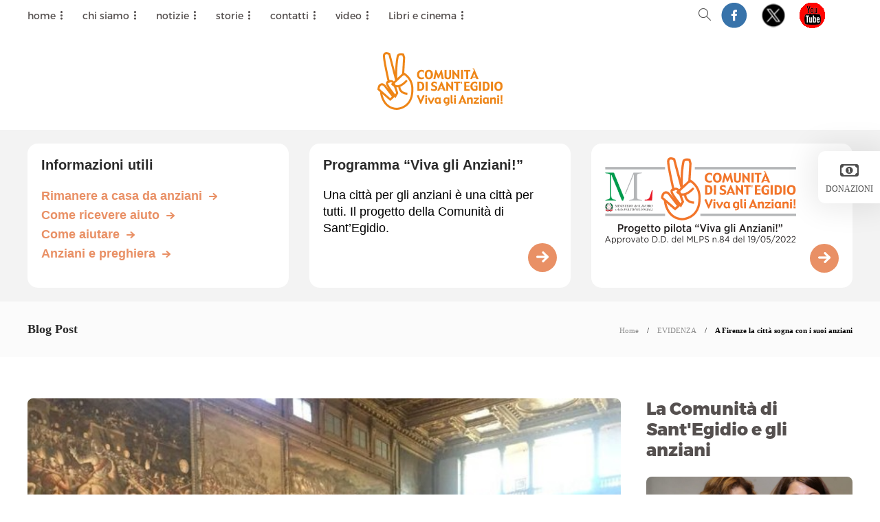

--- FILE ---
content_type: text/html; charset=UTF-8
request_url: https://www.vivaglianziani.it/2018/10/10/a-firenze-la-citta-sogna-con-i-suoi-anziani/
body_size: 21013
content:
<!DOCTYPE html>
<html lang="it-IT">
<head>
	<meta charset="UTF-8">
			<meta name="viewport" content="width=device-width, initial-scale=1">
		<meta name='robots' content='index, follow, max-image-preview:large, max-snippet:-1, max-video-preview:-1' />
	<style>img:is([sizes="auto" i], [sizes^="auto," i]) { contain-intrinsic-size: 3000px 1500px }</style>
	
	<!-- This site is optimized with the Yoast SEO plugin v24.2 - https://yoast.com/wordpress/plugins/seo/ -->
	<title>A Firenze la città sogna con i suoi anziani - Viva gli Anziani !</title>
	<meta name="description" content="Sintesi dei risultati del convegno organizzato dalla Comunità di Sant&#039;Egidio sugli anziani come protagonisti della realtà cittadina." />
	<link rel="canonical" href="https://www.vivaglianziani.it/2018/10/10/a-firenze-la-citta-sogna-con-i-suoi-anziani/" />
	<meta property="og:locale" content="it_IT" />
	<meta property="og:type" content="article" />
	<meta property="og:title" content="A Firenze la città sogna con i suoi anziani - Viva gli Anziani !" />
	<meta property="og:description" content="Sintesi dei risultati del convegno organizzato dalla Comunità di Sant&#039;Egidio sugli anziani come protagonisti della realtà cittadina." />
	<meta property="og:url" content="https://www.vivaglianziani.it/2018/10/10/a-firenze-la-citta-sogna-con-i-suoi-anziani/" />
	<meta property="og:site_name" content="Viva gli Anziani !" />
	<meta property="article:publisher" content="https://www.facebook.com/vivaglianziani" />
	<meta property="article:published_time" content="2018-10-10T21:52:58+00:00" />
	<meta property="article:modified_time" content="2019-12-05T14:08:40+00:00" />
	<meta property="og:image" content="https://www.vivaglianziani.it/wp-content/uploads/2018/10/firenze.jpg" />
	<meta property="og:image:width" content="626" />
	<meta property="og:image:height" content="469" />
	<meta property="og:image:type" content="image/jpeg" />
	<meta name="author" content="Chiara Inzerilli" />
	<meta name="twitter:card" content="summary_large_image" />
	<meta name="twitter:creator" content="@vivaglianziani" />
	<meta name="twitter:site" content="@vivaglianziani" />
	<script type="application/ld+json" class="yoast-schema-graph">{"@context":"https://schema.org","@graph":[{"@type":"WebPage","@id":"https://www.vivaglianziani.it/2018/10/10/a-firenze-la-citta-sogna-con-i-suoi-anziani/","url":"https://www.vivaglianziani.it/2018/10/10/a-firenze-la-citta-sogna-con-i-suoi-anziani/","name":"A Firenze la città sogna con i suoi anziani - Viva gli Anziani !","isPartOf":{"@id":"https://www.vivaglianziani.it/#website"},"primaryImageOfPage":{"@id":"https://www.vivaglianziani.it/2018/10/10/a-firenze-la-citta-sogna-con-i-suoi-anziani/#primaryimage"},"image":{"@id":"https://www.vivaglianziani.it/2018/10/10/a-firenze-la-citta-sogna-con-i-suoi-anziani/#primaryimage"},"thumbnailUrl":"https://www.vivaglianziani.it/wp-content/uploads/2018/10/firenze.jpg","datePublished":"2018-10-10T21:52:58+00:00","dateModified":"2019-12-05T14:08:40+00:00","author":{"@id":"https://www.vivaglianziani.it/#/schema/person/1f7ddcfdca97aa7c489853cc597ec4f7"},"description":"Sintesi dei risultati del convegno organizzato dalla Comunità di Sant'Egidio sugli anziani come protagonisti della realtà cittadina.","breadcrumb":{"@id":"https://www.vivaglianziani.it/2018/10/10/a-firenze-la-citta-sogna-con-i-suoi-anziani/#breadcrumb"},"inLanguage":"it-IT","potentialAction":[{"@type":"ReadAction","target":["https://www.vivaglianziani.it/2018/10/10/a-firenze-la-citta-sogna-con-i-suoi-anziani/"]}]},{"@type":"ImageObject","inLanguage":"it-IT","@id":"https://www.vivaglianziani.it/2018/10/10/a-firenze-la-citta-sogna-con-i-suoi-anziani/#primaryimage","url":"https://www.vivaglianziani.it/wp-content/uploads/2018/10/firenze.jpg","contentUrl":"https://www.vivaglianziani.it/wp-content/uploads/2018/10/firenze.jpg","width":626,"height":469},{"@type":"BreadcrumbList","@id":"https://www.vivaglianziani.it/2018/10/10/a-firenze-la-citta-sogna-con-i-suoi-anziani/#breadcrumb","itemListElement":[{"@type":"ListItem","position":1,"name":"Home","item":"https://www.vivaglianziani.it/"},{"@type":"ListItem","position":2,"name":"A Firenze la città sogna con i suoi anziani"}]},{"@type":"WebSite","@id":"https://www.vivaglianziani.it/#website","url":"https://www.vivaglianziani.it/","name":"Viva gli Anziani !","description":"Notizie, documenti, difesa dei diritti e qualità della vita degli anziani. Una nuova cultura sulla terza età. A cura della Comunità di Sant’Egidio","potentialAction":[{"@type":"SearchAction","target":{"@type":"EntryPoint","urlTemplate":"https://www.vivaglianziani.it/?s={search_term_string}"},"query-input":{"@type":"PropertyValueSpecification","valueRequired":true,"valueName":"search_term_string"}}],"inLanguage":"it-IT"},{"@type":"Person","@id":"https://www.vivaglianziani.it/#/schema/person/1f7ddcfdca97aa7c489853cc597ec4f7","name":"Chiara Inzerilli","image":{"@type":"ImageObject","inLanguage":"it-IT","@id":"https://www.vivaglianziani.it/#/schema/person/image/","url":"https://secure.gravatar.com/avatar/1256e020f1722294e8e9e27d64e14f86?s=96&d=mm&r=g","contentUrl":"https://secure.gravatar.com/avatar/1256e020f1722294e8e9e27d64e14f86?s=96&d=mm&r=g","caption":"Chiara Inzerilli"},"url":"https://www.vivaglianziani.it/author/chiarainzerilli/"}]}</script>
	<!-- / Yoast SEO plugin. -->


<link rel="alternate" type="application/rss+xml" title="Viva gli Anziani ! &raquo; Feed" href="https://www.vivaglianziani.it/feed/" />
<link rel="alternate" type="application/rss+xml" title="Viva gli Anziani ! &raquo; Feed dei commenti" href="https://www.vivaglianziani.it/comments/feed/" />
<link rel="alternate" type="text/calendar" title="Viva gli Anziani ! &raquo; iCal Feed" href="https://www.vivaglianziani.it/events/?ical=1" />
<script type="text/javascript">
/* <![CDATA[ */
window._wpemojiSettings = {"baseUrl":"https:\/\/s.w.org\/images\/core\/emoji\/15.0.3\/72x72\/","ext":".png","svgUrl":"https:\/\/s.w.org\/images\/core\/emoji\/15.0.3\/svg\/","svgExt":".svg","source":{"concatemoji":"https:\/\/www.vivaglianziani.it\/wp-includes\/js\/wp-emoji-release.min.js?ver=6.7.4"}};
/*! This file is auto-generated */
!function(i,n){var o,s,e;function c(e){try{var t={supportTests:e,timestamp:(new Date).valueOf()};sessionStorage.setItem(o,JSON.stringify(t))}catch(e){}}function p(e,t,n){e.clearRect(0,0,e.canvas.width,e.canvas.height),e.fillText(t,0,0);var t=new Uint32Array(e.getImageData(0,0,e.canvas.width,e.canvas.height).data),r=(e.clearRect(0,0,e.canvas.width,e.canvas.height),e.fillText(n,0,0),new Uint32Array(e.getImageData(0,0,e.canvas.width,e.canvas.height).data));return t.every(function(e,t){return e===r[t]})}function u(e,t,n){switch(t){case"flag":return n(e,"\ud83c\udff3\ufe0f\u200d\u26a7\ufe0f","\ud83c\udff3\ufe0f\u200b\u26a7\ufe0f")?!1:!n(e,"\ud83c\uddfa\ud83c\uddf3","\ud83c\uddfa\u200b\ud83c\uddf3")&&!n(e,"\ud83c\udff4\udb40\udc67\udb40\udc62\udb40\udc65\udb40\udc6e\udb40\udc67\udb40\udc7f","\ud83c\udff4\u200b\udb40\udc67\u200b\udb40\udc62\u200b\udb40\udc65\u200b\udb40\udc6e\u200b\udb40\udc67\u200b\udb40\udc7f");case"emoji":return!n(e,"\ud83d\udc26\u200d\u2b1b","\ud83d\udc26\u200b\u2b1b")}return!1}function f(e,t,n){var r="undefined"!=typeof WorkerGlobalScope&&self instanceof WorkerGlobalScope?new OffscreenCanvas(300,150):i.createElement("canvas"),a=r.getContext("2d",{willReadFrequently:!0}),o=(a.textBaseline="top",a.font="600 32px Arial",{});return e.forEach(function(e){o[e]=t(a,e,n)}),o}function t(e){var t=i.createElement("script");t.src=e,t.defer=!0,i.head.appendChild(t)}"undefined"!=typeof Promise&&(o="wpEmojiSettingsSupports",s=["flag","emoji"],n.supports={everything:!0,everythingExceptFlag:!0},e=new Promise(function(e){i.addEventListener("DOMContentLoaded",e,{once:!0})}),new Promise(function(t){var n=function(){try{var e=JSON.parse(sessionStorage.getItem(o));if("object"==typeof e&&"number"==typeof e.timestamp&&(new Date).valueOf()<e.timestamp+604800&&"object"==typeof e.supportTests)return e.supportTests}catch(e){}return null}();if(!n){if("undefined"!=typeof Worker&&"undefined"!=typeof OffscreenCanvas&&"undefined"!=typeof URL&&URL.createObjectURL&&"undefined"!=typeof Blob)try{var e="postMessage("+f.toString()+"("+[JSON.stringify(s),u.toString(),p.toString()].join(",")+"));",r=new Blob([e],{type:"text/javascript"}),a=new Worker(URL.createObjectURL(r),{name:"wpTestEmojiSupports"});return void(a.onmessage=function(e){c(n=e.data),a.terminate(),t(n)})}catch(e){}c(n=f(s,u,p))}t(n)}).then(function(e){for(var t in e)n.supports[t]=e[t],n.supports.everything=n.supports.everything&&n.supports[t],"flag"!==t&&(n.supports.everythingExceptFlag=n.supports.everythingExceptFlag&&n.supports[t]);n.supports.everythingExceptFlag=n.supports.everythingExceptFlag&&!n.supports.flag,n.DOMReady=!1,n.readyCallback=function(){n.DOMReady=!0}}).then(function(){return e}).then(function(){var e;n.supports.everything||(n.readyCallback(),(e=n.source||{}).concatemoji?t(e.concatemoji):e.wpemoji&&e.twemoji&&(t(e.twemoji),t(e.wpemoji)))}))}((window,document),window._wpemojiSettings);
/* ]]> */
</script>
<style id='wp-emoji-styles-inline-css' type='text/css'>

	img.wp-smiley, img.emoji {
		display: inline !important;
		border: none !important;
		box-shadow: none !important;
		height: 1em !important;
		width: 1em !important;
		margin: 0 0.07em !important;
		vertical-align: -0.1em !important;
		background: none !important;
		padding: 0 !important;
	}
</style>
<link rel='stylesheet' id='wp-block-library-css' href='https://www.vivaglianziani.it/wp-includes/css/dist/block-library/style.min.css?ver=6.7.4' type='text/css' media='all' />
<style id='classic-theme-styles-inline-css' type='text/css'>
/*! This file is auto-generated */
.wp-block-button__link{color:#fff;background-color:#32373c;border-radius:9999px;box-shadow:none;text-decoration:none;padding:calc(.667em + 2px) calc(1.333em + 2px);font-size:1.125em}.wp-block-file__button{background:#32373c;color:#fff;text-decoration:none}
</style>
<style id='global-styles-inline-css' type='text/css'>
:root{--wp--preset--aspect-ratio--square: 1;--wp--preset--aspect-ratio--4-3: 4/3;--wp--preset--aspect-ratio--3-4: 3/4;--wp--preset--aspect-ratio--3-2: 3/2;--wp--preset--aspect-ratio--2-3: 2/3;--wp--preset--aspect-ratio--16-9: 16/9;--wp--preset--aspect-ratio--9-16: 9/16;--wp--preset--color--black: #000000;--wp--preset--color--cyan-bluish-gray: #abb8c3;--wp--preset--color--white: #ffffff;--wp--preset--color--pale-pink: #f78da7;--wp--preset--color--vivid-red: #cf2e2e;--wp--preset--color--luminous-vivid-orange: #ff6900;--wp--preset--color--luminous-vivid-amber: #fcb900;--wp--preset--color--light-green-cyan: #7bdcb5;--wp--preset--color--vivid-green-cyan: #00d084;--wp--preset--color--pale-cyan-blue: #8ed1fc;--wp--preset--color--vivid-cyan-blue: #0693e3;--wp--preset--color--vivid-purple: #9b51e0;--wp--preset--gradient--vivid-cyan-blue-to-vivid-purple: linear-gradient(135deg,rgba(6,147,227,1) 0%,rgb(155,81,224) 100%);--wp--preset--gradient--light-green-cyan-to-vivid-green-cyan: linear-gradient(135deg,rgb(122,220,180) 0%,rgb(0,208,130) 100%);--wp--preset--gradient--luminous-vivid-amber-to-luminous-vivid-orange: linear-gradient(135deg,rgba(252,185,0,1) 0%,rgba(255,105,0,1) 100%);--wp--preset--gradient--luminous-vivid-orange-to-vivid-red: linear-gradient(135deg,rgba(255,105,0,1) 0%,rgb(207,46,46) 100%);--wp--preset--gradient--very-light-gray-to-cyan-bluish-gray: linear-gradient(135deg,rgb(238,238,238) 0%,rgb(169,184,195) 100%);--wp--preset--gradient--cool-to-warm-spectrum: linear-gradient(135deg,rgb(74,234,220) 0%,rgb(151,120,209) 20%,rgb(207,42,186) 40%,rgb(238,44,130) 60%,rgb(251,105,98) 80%,rgb(254,248,76) 100%);--wp--preset--gradient--blush-light-purple: linear-gradient(135deg,rgb(255,206,236) 0%,rgb(152,150,240) 100%);--wp--preset--gradient--blush-bordeaux: linear-gradient(135deg,rgb(254,205,165) 0%,rgb(254,45,45) 50%,rgb(107,0,62) 100%);--wp--preset--gradient--luminous-dusk: linear-gradient(135deg,rgb(255,203,112) 0%,rgb(199,81,192) 50%,rgb(65,88,208) 100%);--wp--preset--gradient--pale-ocean: linear-gradient(135deg,rgb(255,245,203) 0%,rgb(182,227,212) 50%,rgb(51,167,181) 100%);--wp--preset--gradient--electric-grass: linear-gradient(135deg,rgb(202,248,128) 0%,rgb(113,206,126) 100%);--wp--preset--gradient--midnight: linear-gradient(135deg,rgb(2,3,129) 0%,rgb(40,116,252) 100%);--wp--preset--font-size--small: 13px;--wp--preset--font-size--medium: 20px;--wp--preset--font-size--large: 36px;--wp--preset--font-size--x-large: 42px;--wp--preset--spacing--20: 0.44rem;--wp--preset--spacing--30: 0.67rem;--wp--preset--spacing--40: 1rem;--wp--preset--spacing--50: 1.5rem;--wp--preset--spacing--60: 2.25rem;--wp--preset--spacing--70: 3.38rem;--wp--preset--spacing--80: 5.06rem;--wp--preset--shadow--natural: 6px 6px 9px rgba(0, 0, 0, 0.2);--wp--preset--shadow--deep: 12px 12px 50px rgba(0, 0, 0, 0.4);--wp--preset--shadow--sharp: 6px 6px 0px rgba(0, 0, 0, 0.2);--wp--preset--shadow--outlined: 6px 6px 0px -3px rgba(255, 255, 255, 1), 6px 6px rgba(0, 0, 0, 1);--wp--preset--shadow--crisp: 6px 6px 0px rgba(0, 0, 0, 1);}:where(.is-layout-flex){gap: 0.5em;}:where(.is-layout-grid){gap: 0.5em;}body .is-layout-flex{display: flex;}.is-layout-flex{flex-wrap: wrap;align-items: center;}.is-layout-flex > :is(*, div){margin: 0;}body .is-layout-grid{display: grid;}.is-layout-grid > :is(*, div){margin: 0;}:where(.wp-block-columns.is-layout-flex){gap: 2em;}:where(.wp-block-columns.is-layout-grid){gap: 2em;}:where(.wp-block-post-template.is-layout-flex){gap: 1.25em;}:where(.wp-block-post-template.is-layout-grid){gap: 1.25em;}.has-black-color{color: var(--wp--preset--color--black) !important;}.has-cyan-bluish-gray-color{color: var(--wp--preset--color--cyan-bluish-gray) !important;}.has-white-color{color: var(--wp--preset--color--white) !important;}.has-pale-pink-color{color: var(--wp--preset--color--pale-pink) !important;}.has-vivid-red-color{color: var(--wp--preset--color--vivid-red) !important;}.has-luminous-vivid-orange-color{color: var(--wp--preset--color--luminous-vivid-orange) !important;}.has-luminous-vivid-amber-color{color: var(--wp--preset--color--luminous-vivid-amber) !important;}.has-light-green-cyan-color{color: var(--wp--preset--color--light-green-cyan) !important;}.has-vivid-green-cyan-color{color: var(--wp--preset--color--vivid-green-cyan) !important;}.has-pale-cyan-blue-color{color: var(--wp--preset--color--pale-cyan-blue) !important;}.has-vivid-cyan-blue-color{color: var(--wp--preset--color--vivid-cyan-blue) !important;}.has-vivid-purple-color{color: var(--wp--preset--color--vivid-purple) !important;}.has-black-background-color{background-color: var(--wp--preset--color--black) !important;}.has-cyan-bluish-gray-background-color{background-color: var(--wp--preset--color--cyan-bluish-gray) !important;}.has-white-background-color{background-color: var(--wp--preset--color--white) !important;}.has-pale-pink-background-color{background-color: var(--wp--preset--color--pale-pink) !important;}.has-vivid-red-background-color{background-color: var(--wp--preset--color--vivid-red) !important;}.has-luminous-vivid-orange-background-color{background-color: var(--wp--preset--color--luminous-vivid-orange) !important;}.has-luminous-vivid-amber-background-color{background-color: var(--wp--preset--color--luminous-vivid-amber) !important;}.has-light-green-cyan-background-color{background-color: var(--wp--preset--color--light-green-cyan) !important;}.has-vivid-green-cyan-background-color{background-color: var(--wp--preset--color--vivid-green-cyan) !important;}.has-pale-cyan-blue-background-color{background-color: var(--wp--preset--color--pale-cyan-blue) !important;}.has-vivid-cyan-blue-background-color{background-color: var(--wp--preset--color--vivid-cyan-blue) !important;}.has-vivid-purple-background-color{background-color: var(--wp--preset--color--vivid-purple) !important;}.has-black-border-color{border-color: var(--wp--preset--color--black) !important;}.has-cyan-bluish-gray-border-color{border-color: var(--wp--preset--color--cyan-bluish-gray) !important;}.has-white-border-color{border-color: var(--wp--preset--color--white) !important;}.has-pale-pink-border-color{border-color: var(--wp--preset--color--pale-pink) !important;}.has-vivid-red-border-color{border-color: var(--wp--preset--color--vivid-red) !important;}.has-luminous-vivid-orange-border-color{border-color: var(--wp--preset--color--luminous-vivid-orange) !important;}.has-luminous-vivid-amber-border-color{border-color: var(--wp--preset--color--luminous-vivid-amber) !important;}.has-light-green-cyan-border-color{border-color: var(--wp--preset--color--light-green-cyan) !important;}.has-vivid-green-cyan-border-color{border-color: var(--wp--preset--color--vivid-green-cyan) !important;}.has-pale-cyan-blue-border-color{border-color: var(--wp--preset--color--pale-cyan-blue) !important;}.has-vivid-cyan-blue-border-color{border-color: var(--wp--preset--color--vivid-cyan-blue) !important;}.has-vivid-purple-border-color{border-color: var(--wp--preset--color--vivid-purple) !important;}.has-vivid-cyan-blue-to-vivid-purple-gradient-background{background: var(--wp--preset--gradient--vivid-cyan-blue-to-vivid-purple) !important;}.has-light-green-cyan-to-vivid-green-cyan-gradient-background{background: var(--wp--preset--gradient--light-green-cyan-to-vivid-green-cyan) !important;}.has-luminous-vivid-amber-to-luminous-vivid-orange-gradient-background{background: var(--wp--preset--gradient--luminous-vivid-amber-to-luminous-vivid-orange) !important;}.has-luminous-vivid-orange-to-vivid-red-gradient-background{background: var(--wp--preset--gradient--luminous-vivid-orange-to-vivid-red) !important;}.has-very-light-gray-to-cyan-bluish-gray-gradient-background{background: var(--wp--preset--gradient--very-light-gray-to-cyan-bluish-gray) !important;}.has-cool-to-warm-spectrum-gradient-background{background: var(--wp--preset--gradient--cool-to-warm-spectrum) !important;}.has-blush-light-purple-gradient-background{background: var(--wp--preset--gradient--blush-light-purple) !important;}.has-blush-bordeaux-gradient-background{background: var(--wp--preset--gradient--blush-bordeaux) !important;}.has-luminous-dusk-gradient-background{background: var(--wp--preset--gradient--luminous-dusk) !important;}.has-pale-ocean-gradient-background{background: var(--wp--preset--gradient--pale-ocean) !important;}.has-electric-grass-gradient-background{background: var(--wp--preset--gradient--electric-grass) !important;}.has-midnight-gradient-background{background: var(--wp--preset--gradient--midnight) !important;}.has-small-font-size{font-size: var(--wp--preset--font-size--small) !important;}.has-medium-font-size{font-size: var(--wp--preset--font-size--medium) !important;}.has-large-font-size{font-size: var(--wp--preset--font-size--large) !important;}.has-x-large-font-size{font-size: var(--wp--preset--font-size--x-large) !important;}
:where(.wp-block-post-template.is-layout-flex){gap: 1.25em;}:where(.wp-block-post-template.is-layout-grid){gap: 1.25em;}
:where(.wp-block-columns.is-layout-flex){gap: 2em;}:where(.wp-block-columns.is-layout-grid){gap: 2em;}
:root :where(.wp-block-pullquote){font-size: 1.5em;line-height: 1.6;}
</style>
<link rel='stylesheet' id='contact-form-7-css' href='https://www.vivaglianziani.it/wp-content/plugins/contact-form-7/includes/css/styles.css?ver=6.0.3' type='text/css' media='all' />
<link rel='stylesheet' id='wpda_wpdp_public-css' href='https://www.vivaglianziani.it/wp-content/plugins/wp-data-access/public/../assets/css/wpda_public.css?ver=5.5.31' type='text/css' media='all' />
<link rel='stylesheet' id='font-awesome-css' href='https://www.vivaglianziani.it/wp-content/plugins/unyson/framework/static/libs/font-awesome/css/font-awesome.min.css?ver=2.7.31' type='text/css' media='all' />
<link rel='stylesheet' id='bootstrap-css' href='https://www.vivaglianziani.it/wp-content/themes/gillion/css/bootstrap.min.css?ver=3.3.4' type='text/css' media='all' />
<link rel='stylesheet' id='slick-css' href='https://www.vivaglianziani.it/wp-content/themes/gillion/css/slick.css?ver=6.7.4' type='text/css' media='all' />
<link rel='stylesheet' id='fontawesome-all-css' href='https://www.vivaglianziani.it/wp-content/themes/gillion/css/fontawesome/all.min.css?ver=1.0.0' type='text/css' media='all' />
<link rel='stylesheet' id='fontawesome-css' href='https://www.vivaglianziani.it/wp-content/themes/gillion/css/fontawesome/fontawesome.min.css?ver=1.0.0' type='text/css' media='all' />
<link rel='stylesheet' id='simple-line-icons-css' href='https://www.vivaglianziani.it/wp-content/themes/gillion/css/simple-line-icons.css?ver=1.0.0' type='text/css' media='all' />
<link rel='stylesheet' id='themify-icons-css' href='https://www.vivaglianziani.it/wp-content/themes/gillion/css/themify-icons.css?ver=1.0.0' type='text/css' media='all' />
<link rel='stylesheet' id='lightcase-css' href='https://www.vivaglianziani.it/wp-content/themes/gillion/css/lightcase.css?ver=1.0.0' type='text/css' media='all' />
<link rel='stylesheet' id='jssocials-css' href='https://www.vivaglianziani.it/wp-content/themes/gillion/css/jssocials.css?ver=1.0.0' type='text/css' media='all' />
<link rel='stylesheet' id='pixeden-icons-css' href='https://www.vivaglianziani.it/wp-content/themes/gillion/css/pe-icon-7-stroke.css?ver=1.0.0' type='text/css' media='all' />
<style id='pixeden-icons-inline-css' type='text/css'>
#sidebar .widget-item .widget-title {font-family: 'montserrat-extrabold';font-size: 25px !important;color: #55504F !important;}#sidebar .widget-item li {margin-bottom: 20px;text-align: center;}.blog-fancy-carousel-disabled .post-meta {display:none;}.blog-slider {border-radius: 8px;}.blog-slider-content-icon {display:none!important;}.blog-slider .sh-heading-font, .slick-arrow h5 {display:none;}.blog-slider-container { padding-left: 0px!important; padding-right: 0px!important;}.blog-slider .post-meta {display:none;}.sh-header-top-meta .sh-nav-search { list-style: none; display: inline-block;}}
</style>
<link rel='stylesheet' id='perfect-scrollbar-css' href='https://www.vivaglianziani.it/wp-content/themes/gillion/css/perfect-scrollbar.min.css?ver=1.0.0' type='text/css' media='all' />
<link rel='stylesheet' id='tooltipster-css' href='https://www.vivaglianziani.it/wp-content/themes/gillion/css/tooltipster.bundle.min.css?ver=4.0' type='text/css' media='all' />
<link rel='stylesheet' id='justifiedGallery-css' href='https://www.vivaglianziani.it/wp-content/themes/gillion/css/justifiedGallery.min.css?ver=4.0' type='text/css' media='all' />
<link rel='stylesheet' id='gillion-styles-css' href='https://www.vivaglianziani.it/wp-content/themes/gillion/style.css?ver=1.0' type='text/css' media='all' />
<link rel='stylesheet' id='gillion-responsive-css' href='https://www.vivaglianziani.it/wp-content/themes/gillion/css/responsive.css?ver=1.0' type='text/css' media='all' />
<style id='gillion-responsive-inline-css' type='text/css'>
/* Gillion CSS */.sh-default-color a,.sh-default-color,#sidebar a:not(.widget-learn-more),.logged-in-as a ,.wpcf7-form-control-wrap .simpleselect {color: #000000!important;}html body,html .menu-item a {font-family: "Open Sans"; color: #000000; font-size: 17px; }.post-meta a,.post-meta span,.sh-pagination a,.sh-pagination span,#sidebar .widget_recent_entries .post-date {color: #8d8d8d;}#sidebar .widget_recent_comments .recentcomments > span a,#sidebar .post-meta a {color: #8d8d8d!important;}.post-categories a:hover,.post-categories a:focus {color: #d68a46;}.cat-item a,.post-categories,.post-categories a {font-family: Montserrat;font-weight: }.sh-accent-color,ul.page-numbers a:hover,.sh-comment-date a:hover,.comment-respond #cancel-comment-reply-link,.post-sticky {color: #d79c74!important;}.sh-dropcaps-full-square,.sh-dropcaps-full-square-border,.mc4wp-form input[type=submit] {background-color: #d79c74;}.contact-form input[type="submit"],.sh-back-to-top:hover,.sh-dropcaps-full-square-tale,ul.page-numbers .current,ul.page-numbers .current:hover,.comment-input-required,.widget_tag_cloud a:hover,.post-password-form input[type="submit"],.wpcf7-form .wpcf7-submit {background-color: #d79c74!important;}::selection {background-color: #d79c74!important;color: #fff;}::-moz-selection {background-color: #d79c74!important;color: #fff;}.sh-dropcaps-full-square-tale:after,.widget_tag_cloud a:hover:after {border-left-color: #d79c74!important;}.sh-back-to-top:hover {border-color: #d79c74!important;}.contact-form input[type="submit"]:hover,.wpcf7-form .wpcf7-submit:hover,.post-password-form input[type="submit"]:hover,.mc4wp-form input[type=submit]:hover {background-color: #cf783f!important;}a {color: #337ab7;}a:hover,a:focus {color: #23527c;}body h1,body h2,body h3,body h4,body h5,body h6 {font-family: "Montserrat"; color: #2b2b2b; }.post-meta,.post-categories,.post-switch-item-right,.sh-read-later-review-score,.sh-nav li.menu-item a,.sh-nav-container li.menu-item a,.sh-comment-date a,.post-button .post-button-text,.widget_categories li,.sh-dropcaps,.sh-dropcaps-full-square,.sh-dropcaps-full-square-border,.sh-dropcaps-full-square-tale,.sh-dropcaps-square-border,.sh-dropcaps-square-border2,.sh-dropcaps-circle,.comment-body .reply,.sh-comment-form label,blockquote,blockquote:after,.post-review-score,.sh-comment-author a,.sh-header-top .sh-nav li.menu-item a,.post-quote-link-content p,.instagram-post-overlay-container,.mc4wp-form input,.widget_categories li .count,.sh-login-popup,.widget-learn-more {font-family: "Montserrat";}.sh-heading-font {font-family: "Montserrat"}h1 {font-size: 30px;}h2 {font-size: 24px;}h3 {font-size: 21px;}h4 {font-size: 18px;}h5 {font-size: 16px;}h6 {font-size: 14px;}.post-title {text-transform: uppercase;}.blog-single .post-content/*.sh-text-content .page-content*/ {font-size: 17px;}.widget-title,.post-single-title,.sh-post-author .sh-post-author-info h1,.sh-post-author .sh-post-author-info h4,.comment-reply-title {font-weight: 400;}table th,.blog-single .post-title h2:hover,.wrap-forms label,.wpcf7-form p,.post-password-form label,#sidebar .widget_categories li > a,#sidebar .widget_categories li .count,#sidebar .sh-widget-posts-slider-group-style2 .post-categories a,#sidebar .sh-widget-posts-slider-group-style3 .post-categories a,.sh-footer-widgets .sh-widget-posts-slider-group-style2 .post-categories a,.sh-footer-widgets .sh-widget-posts-slider-group-style3 .post-categories a,.sh-comment-author,.post-meta a:hover,.post-meta a:focus,.sh-comment-author a,.blog-textslider-post a {color: #2b2b2b!important;}.sh-header,.sh-header-top,.sh-header-mobile {background-color: #fff;}.sh-header-top {background-color: #ffffff!important;}.sh-header-top .sh-nav li.menu-item a,.sh-header-top .header-social-media a,.sh-header-top-date {color: #797979;}.sh-header .sh-nav > li.menu-item > a {text-transform: uppercase;}.sh-header-search-close i,.sh-header .sh-nav > li.menu-item > a,.sh-header-mobile-navigation li.menu-item > a > i {color: #55504f;}.sh-header .sh-nav-login #header-login > span {border-color: #55504f;}.sh-header .sh-nav > li > a i {color: #b5b5b5;}.sh-header .sh-nav > li > a:hover i {color: #8d8d8d;}.sh-nav li.menu-item a {font-size: 15px;}.sh-nav-mobile li a {font-size: 13px;}.sh-header .sh-nav > li.menu-item:hover:not(.sh-nav-social) > a,.sh-header .sh-nav > li.menu-item:hover:not(.sh-nav-social) > a > i,.sh-header .sh-nav > li.sh-nav-social > a:hover > i,.sh-header-mobile-navigation li > a:hover > i {color: rgba(61,61,61,0.80);}.sh-header .sh-nav > li.menu-item:hover .sh-hamburger-menu span {background-color: rgba(61,61,61,0.80);}.sh-header .sh-nav > .current_page_item > a,.sh-header .sh-nav > .current-menu-ancestor > a {color: #505050!important;}.header-logo img {height: auto;max-height: 250px;}.sh-header-mobile-navigation .header-logo img {height: auto;max-height: 250px;}.sh-sticky-header-active .header-logo img {height: auto;}.sh-header,.sh-header-3 > .container {border-bottom: 1px solid rgba( 0,0,0,0.08 );} .sh-header-mobile-dropdown,.header-mobile-social-media a,.primary-desktop .sh-nav > li.menu-item ul:not(.nav-tabs),.sh-header-mobile-dropdown {background-color: #ffffff!important;} .sh-nav-mobile li:after,.sh-nav-mobile ul:before {background-color: #eaeaea!important;} .header-mobile-social-media a i,.sh-nav-mobile li a,.primary-desktop .sh-nav > li.menu-item ul a {color: #8d8d8d!important;}.sh-nav-mobile .current_page_item > a,.sh-nav-mobile > li a:hover,.primary-desktop .sh-nav ul,.primary-desktop .sh-nav > li.menu-item ul li:hover > a,.primary-desktop .sh-nav > li.menu-item ul li:hover > a i,.primary-desktop .sh-nav ul.mega-menu-row li.mega-menu-col > a {color: #505050!important;}.header-mobile-social-media,.header-mobile-social-media a {border-color: #eaeaea!important;}/*.primary-desktop .sh-nav li.menu-item ul:not(.nav-tabs) {border: 1px solid #eaeaea!important;}*/.sh-nav .mega-menu-row > li.menu-item {border-right: 1px solid #eaeaea!important;}#sidebar .widget-item .widget-title {color: #505050; font-size: 18px; }#sidebar .widget-item li {border-color: #f0f0f0!important;}.sh-footer {background-size: cover;background-position: 50% 50%;}.sh-footer .sh-footer-widgets {background-color: #1e1e1e;color: #c7c7c7;}.sh-footer .sh-footer-widgets .post-meta,.sh-footer .sh-footer-widgets .sh-recent-posts-widgets-item-meta a {color: #c7c7c7;}.sh-footer .sh-footer-widgets i:not(.icon-link):not(.icon-magnifier),.sh-footer .sh-footer-widgets .widget_recent_entries li:before {color: #ffffff!important;}.sh-footer .sh-footer-widgets h3 {color: #ffffff; font-size: 20px; }.sh-footer .sh-footer-widgets ul li,.sh-footer .sh-footer-widgets ul li,.sh-recent-posts-widgets .sh-recent-posts-widgets-item,.sh-footer .sh-widget-posts-slider-style1:not(:last-child),.sh-footer-widgets .widget_tag_cloud a {border-color: rgba(255,255,255,0.10);}.sh-footer .post-meta-content > *:not(:last-child):not(:nth-last-child(2)):after,.sh-footer-widgets h3:not(.widget-tab-title):after,.sh-footer-widgets .sh-widget-poststab-title:after {background-color: rgba(255,255,255,0.10);}@media (max-width: 1025px) {.sh-footer .post-meta-content > *:nth-last-child(2):after {background-color: rgba(255,255,255,0.10);}}.sh-footer-widgets {border-bottom: 1px solid #2c2c2c;}.sh-footer .sh-footer-widgets a,.sh-footer .sh-footer-widgets .post-views,.sh-footer .sh-footer-widgets li a,.sh-footer .sh-footer-widgets h6,.sh-footer .sh-footer-widgets .sh-widget-posts-slider-style1 h5,.sh-footer .sh-footer-widgets .sh-widget-posts-slider-style1 h5 span,.sh-footer .widget_about_us .widget-quote {color: #ffffff;}.sh-footer .sh-footer-widgets a:hover,.sh-footer .sh-footer-widgets li a:hover,.sh-footer .sh-footer-widgets h6:hover {color: #d79c74;}.sh-footer-columns > .widget-item {}.sh-footer .sh-copyrights {background-color: #1e1e1e;color: #b4b4b4;}.sh-footer .sh-copyrights a,.sh-footer .sh-copyrights .sh-nav li.menu-item a {color: #ffffff;}.sh-footer .sh-copyrights a:hover {color: #b4b4b4!important;}.sh-footer .sh-copyrights-social a {border-left: 1px solid ;}.sh-footer .sh-copyrights-social a:last-child {border-right: 1px solid ;}@media (max-width: 850px) {.sh-footer .sh-copyrights-social a {border: 1px solid ;}}.sh-titlebar {background-color: #fbfbfb;}img {-webkit-backface-visibility: hidden;}.sh-back-to-top {border-radius: 8px}.sh-404-left .sh-ratio-content {background-image: url();}.sh-404-page .sh-404-overay {background-color: #d79c74;}
</style>
<script type="text/javascript" src="https://www.vivaglianziani.it/wp-includes/js/jquery/jquery.min.js?ver=3.7.1" id="jquery-core-js"></script>
<script type="text/javascript" src="https://www.vivaglianziani.it/wp-includes/js/jquery/jquery-migrate.min.js?ver=3.4.1" id="jquery-migrate-js"></script>
<script src='https://www.vivaglianziani.it/wp-content/plugins/the-events-calendar/common/src/resources/js/underscore-before.js'></script>
<script type="text/javascript" src="https://www.vivaglianziani.it/wp-includes/js/underscore.min.js?ver=1.13.7" id="underscore-js"></script>
<script src='https://www.vivaglianziani.it/wp-content/plugins/the-events-calendar/common/src/resources/js/underscore-after.js'></script>
<script type="text/javascript" src="https://www.vivaglianziani.it/wp-includes/js/backbone.min.js?ver=1.6.0" id="backbone-js"></script>
<script type="text/javascript" id="wp-api-request-js-extra">
/* <![CDATA[ */
var wpApiSettings = {"root":"https:\/\/www.vivaglianziani.it\/wp-json\/","nonce":"3c23386340","versionString":"wp\/v2\/"};
/* ]]> */
</script>
<script type="text/javascript" src="https://www.vivaglianziani.it/wp-includes/js/api-request.min.js?ver=6.7.4" id="wp-api-request-js"></script>
<script type="text/javascript" src="https://www.vivaglianziani.it/wp-includes/js/wp-api.min.js?ver=6.7.4" id="wp-api-js"></script>
<script type="text/javascript" id="wpda_rest_api-js-extra">
/* <![CDATA[ */
var wpdaApiSettings = {"path":"wpda"};
/* ]]> */
</script>
<script type="text/javascript" src="https://www.vivaglianziani.it/wp-content/plugins/wp-data-access/public/../assets/js/wpda_rest_api.js?ver=5.5.31" id="wpda_rest_api-js"></script>
<script type="text/javascript" src="https://www.vivaglianziani.it/wp-content/themes/gillion/js/slick.min.js?ver=6.7.4" id="slick-js"></script>
<link rel="https://api.w.org/" href="https://www.vivaglianziani.it/wp-json/" /><link rel="alternate" title="JSON" type="application/json" href="https://www.vivaglianziani.it/wp-json/wp/v2/posts/4244" /><link rel="EditURI" type="application/rsd+xml" title="RSD" href="https://www.vivaglianziani.it/xmlrpc.php?rsd" />
<meta name="generator" content="WordPress 6.7.4" />
<link rel='shortlink' href='https://www.vivaglianziani.it/?p=4244' />
<link rel="alternate" title="oEmbed (JSON)" type="application/json+oembed" href="https://www.vivaglianziani.it/wp-json/oembed/1.0/embed?url=https%3A%2F%2Fwww.vivaglianziani.it%2F2018%2F10%2F10%2Fa-firenze-la-citta-sogna-con-i-suoi-anziani%2F" />
<link rel="alternate" title="oEmbed (XML)" type="text/xml+oembed" href="https://www.vivaglianziani.it/wp-json/oembed/1.0/embed?url=https%3A%2F%2Fwww.vivaglianziani.it%2F2018%2F10%2F10%2Fa-firenze-la-citta-sogna-con-i-suoi-anziani%2F&#038;format=xml" />
<meta name="tec-api-version" content="v1"><meta name="tec-api-origin" content="https://www.vivaglianziani.it"><link rel="alternate" href="https://www.vivaglianziani.it/wp-json/tribe/events/v1/" /><meta name="generator" content="Powered by WPBakery Page Builder - drag and drop page builder for WordPress."/>
<link rel="icon" href="https://www.vivaglianziani.it/wp-content/uploads/2021/12/cropped-logo2-32x32.png" sizes="32x32" />
<link rel="icon" href="https://www.vivaglianziani.it/wp-content/uploads/2021/12/cropped-logo2-192x192.png" sizes="192x192" />
<link rel="apple-touch-icon" href="https://www.vivaglianziani.it/wp-content/uploads/2021/12/cropped-logo2-180x180.png" />
<meta name="msapplication-TileImage" content="https://www.vivaglianziani.it/wp-content/uploads/2021/12/cropped-logo2-270x270.png" />
<noscript><style> .wpb_animate_when_almost_visible { opacity: 1; }</style></noscript>	<!-- Global site tag (gtag.js) - Google Analytics -->
<script async src="https://www.googletagmanager.com/gtag/js?id=G-WT1KPFZ0E3"></script>
<script>
  window.dataLayer = window.dataLayer || [];
  function gtag(){dataLayer.push(arguments);}
  gtag('js', new Date());

  gtag('config', 'G-WT1KPFZ0E3');
</script>
	<!-- stile personale con font di base caricati -->
	<link rel="stylesheet"  href="https://www.vivaglianziani.it/wp-content/themes/gillion/personal.css?v=98" type="text/css" media="all">
</head>
<body class="post-template-default single single-post postid-4244 single-format-standard tribe-no-js singular sh-body-header-sticky sh-bookmarks-style_title wpb-js-composer js-comp-ver-6.7.0 vc_responsive">


<div class="sh-header-side">
	</div>
<div class="sh-header-side-overlay"></div>

	<div id="page-container" class="">
		

					<header class="primary-mobile">
				<div id="header-mobile" class="sh-header-mobile">
	<div class="sh-header-mobile-navigation">
		<div class="container">
			<div class="sh-table">
				<div class="sh-table-cell">

										<nav id="header-navigation-mobile" class="header-standard-position">
						<div class="sh-nav-container">
							<ul class="sh-nav">
								<li>
									<div class="sh-hamburger-menu sh-nav-dropdown">
					                	<span></span>
					                	<span></span>
					                	<span></span>
					                	<span></span>
					                </div>
								</li>
							</ul>
						</div>
					</nav>

				</div>
				<div class="sh-table-cell sh-header-logo-container">

										        <div class="header-logo">
            <a href="https://www.vivaglianziani.it/" class="header-logo-container sh-table-small">
                <div class="sh-table-cell">

                    <img class="sh-standard-logo" src="//www.vivaglianziani.it/wp-content/uploads/2017/11/logo2.png" alt="Viva gli Anziani !" />
                    <img class="sh-sticky-logo" src="//www.vivaglianziani.it/wp-content/uploads/2017/11/logo2.png" alt="Viva gli Anziani !" />
                    <img class="sh-light-logo" src="//www.vivaglianziani.it/wp-content/uploads/2017/11/logo2.png" alt="Viva gli Anziani !" />

                </div>
            </a>
        </div>

    
				</div>
				<div class="sh-table-cell">

										<nav class="header-standard-position">
						<div class="sh-nav-container">
							<ul class="sh-nav">

								 <li class="menu-item menu-item-has-children sh-nav-readmore sh-nav-special"> <a href="#"> <div> <i class="ti-bookmark"></i> <span class="sh-read-later-total">0</span> </div> </a> </li> 
							</ul>
						</div>
					</nav>

				</div>
			</div>
		</div>
	</div>
	<nav class="sh-header-mobile-dropdown">
		<div class="container sh-nav-container">
			<ul class="sh-nav-mobile"></ul>
		</div>

		<div class="container sh-nav-container">
					</div>

					<div class="header-mobile-search">
				<div class="container sh-nav-container">
					<form role="search" method="get" class="header-mobile-form" action="https://www.vivaglianziani.it/">
						<input class="header-mobile-form-input" type="text" placeholder="Search here.." value="" name="s" required />
						<button type="submit" class="header-mobile-form-submit">
							<i class="icon-magnifier"></i>
						</button>
					</form>
				</div>
			</div>
			</nav>
</div>
			</header>
			
			<header class="blockHeader primary-desktop">
					<div class="sh-header-top">
		<div class="container">
			<div class="sh-table">

								<div class="sh-table-cell">
											<div class="sh-nav-container"><ul id="menu-menu-top" class="sh-nav"><li id="menu-item-3991" class="menu-item menu-item-type-post_type menu-item-object-page menu-item-home menu-item-3991"><a href="https://www.vivaglianziani.it/" >home</a></li>
<li id="menu-item-3990" class="menu-item menu-item-type-post_type menu-item-object-page menu-item-3990"><a href="https://www.vivaglianziani.it/chi-siamo/" >chi siamo</a></li>
<li id="menu-item-3992" class="menu-item menu-item-type-post_type menu-item-object-page menu-item-3992"><a href="https://www.vivaglianziani.it/notizie/" >notizie</a></li>
<li id="menu-item-3993" class="menu-item menu-item-type-post_type menu-item-object-page menu-item-3993"><a href="https://www.vivaglianziani.it/storie/" >storie</a></li>
<li id="menu-item-3994" class="menu-item menu-item-type-post_type menu-item-object-page menu-item-3994"><a href="https://www.vivaglianziani.it/contatti/" >contatti</a></li>
<li id="menu-item-4538" class="menu-item menu-item-type-taxonomy menu-item-object-category menu-item-has-icon menu-item-4538"><a href="https://www.vivaglianziani.it/category/video/" class="fa fa-play-circle-o" >video</a></li>
<li id="menu-item-6936" class="menu-item menu-item-type-custom menu-item-object-custom menu-item-6936"><a href="https://www.vivaglianziani.it/tag/libri/" >Libri e cinema</a></li>
</ul></div>									</div>

								<div class="sh-table-cell">
					<div class="sh-header-top-meta">
					
            <li class="menu-item sh-nav-search sh-nav-special">
                <a href="#"><i class="icon icon-magnifier"></i></a>
            </li>						<div class="header-social-media">
						
							<a href="https://www.facebook.com/vivaglianziani"  target = "_blank"  class="social-media-facebook">
                    <!--<i class="fa fa-facebook"></i>-->
                    <img src="https://www.vivaglianziani.it/wp-content/themes/gillion/img/icn-fb.png" class="img-social" alt="facebook">
                </a><a href="https://twitter.com/vivaglianziani"  target = "_blank"  class="social-media-twitter">
                    <!--<i class="fa fa-twitter"></i>-->
                    <img src="https://www.vivaglianziani.it/wp-content/themes/gillion/img/icn-x.png" class="img-social" alt="twitter">
                </a><a href="https://www.youtube.com/channel/UCeDqqFDwZlu7e-nhksx3S-A"  target = "_blank"  class="social-media-youtube">
                    <!--<i class="fa fa-youtube"></i>-->
                    <img src="https://www.vivaglianziani.it/wp-content/themes/gillion/img/icn-you.png" class="img-social" alt="youtube">
                </a><div class="sh-clear"></div>						</div>
						<!--
						<div class="sh-header-top-date">
							<span class="sh-header-top-date-day">24</span>
							<span class="sh-header-top-date-meta">
								<span class="sh-header-top-date-month">Gen</span>
								<span class="sh-header-top-date-year">2026</span>
							</span>
						</div>
						-->
					</div>
				</div>
			</div>
		</div>
	</div>
<style>
	.lightGray {
    	background-color: rgba(243, 243, 243, 1);
	}
	.pb-2 {
		padding-bottom: 2rem;
	}
	.pt-2 {
		padding-top: 2rem;
	}
	.menuBox{
		background-color: #fff;
		border-radius: 15px;
		padding: 2rem;
		min-height: 210px;
	}
	.menuBox h3{
		font-size: 20px;
		font-family: 'Montserrat', sans-serif;
		font-weight: 700;
	}
	.menuBox ul{
		list-style: none;
		padding: 0;
	}
	.menuBox ul li a{
		color: rgba(233, 144, 101, 1);
		font-size: 18px;
		font-family: 'Montserrat', sans-serif;
		font-weight: 700;
		line-height: 24px;
	}
	.menuBox ul li a:after {
		background-image: url(https://www.vivaglianziani.it/wp-content/themes/gillion/img/rightArrow.png);
		width: 12px;
		height: 10px;
		content: "";
		background-repeat: no-repeat;
		background-size: contain;
		display: inline-block;
    	margin-left: 10px;
		transition: margin-left 0.3s ease;
	}
	.menuBox ul li:hover a:after{
		margin-left: 20px;
	}
	.menuBox p{
		font-size: 18px;
		font-family: 'Montserrat', sans-serif;
		font-weight: 400;
		line-height: 24px;
	}
	.arrowButton{
		background-color: rgba(233, 144, 101, 1);
		border-radius: 100px;
		width: 42px;
		height: 42px;
		display: inline-block;
		padding-left: 12px;
		padding-top: 5px;
		float: right;
		margin-bottom: 15px;
		margin-right: 0;
		transition: margin-right 0.3s ease;
	}
	.arrowButton:hover{
		background-color: rgba(233, 144, 101, 0.8);
		margin-right: 5px;
	}
	@media (max-width: 992px) { 
		header.blockHeader.primary-desktop {
			display: block !important;
			z-index: 1;
		}
		.blockHeader .sh-header-top {
			display: none !important;
		}
		.blockHeader .sh-header-middle {
			display: none !important;
		}
		.menuBox{
			margin-bottom: 20px;
		}
		.menuBox p{
			font-size: 16px;
			line-height: 20px;
		}
		.menuBox h3{
			font-size: 18px;
		}
		figure.bannerPilota {
			max-width: 90%;
			margin-bottom: 15px;
		}
	}
</style>
<div class="sh-header-height sh-header-4">
	<div class="sh-header-middle">
		<div class="container sh-header-additional">
			<div class="sh-table">
				<div class="sh-table-cell sh-header-meta1-container">
										<nav class="header-standard-position">
						<div class="sh-nav-container">
							<ul class="sh-nav">

																
							</ul>
						</div>
					</nav>
				</div>
				<div class="sh-table-cell sh-header-logo-container">

										<nav class="header-standard-position">
						<div class="sh-nav-container">
							<ul class="sh-nav sh-nav-left">
								<li>
									<div class="header-logo">
										<a href="https://www.vivaglianziani.it/" class="header-logo-container sh-table-small">
											<div class="sh-table-cell">
												<img class="sh-standard-logo" src="https://www.vivaglianziani.it/wp-content/themes/gillion/img/vga_logo.png" alt="Viva gli Anziani !">
												<img class="sh-sticky-logo" src="https://www.vivaglianziani.it/wp-content/themes/gillion/img/vga_logo.png" alt="Viva gli Anziani !">
												<img class="sh-light-logo" src="https://www.vivaglianziani.it/wp-content/themes/gillion/img/vga_logo.png" alt="Viva gli Anziani !">
											</div>
										</a>
									</div>									
								</li>
							</ul>
						</div>
					</nav>

				</div>
				<div class="sh-table-cell sh-header-meta2-container">
										<nav class="header-standard-position">
						<div class="sh-nav-container">
							<ul class="sh-nav">

																
							</ul>
						</div>
					</nav>
				</div>
			</div>
		</div>
	</div>
	<div class="container-fluid lightGray">
		<div class="container  pt-2 pb-2">
			<div class="row justify-content-center">
				<div class="col-6 col-md-4">
					<div class="menuBox pt-2 pb-2 justify-content-center">
						<h3>Informazioni utili</h3>
						<ul>
							<li><a href="https://www.vivaglianziani.it/rimanere-a-casa-da-anziani/">Rimanere a casa da anziani</a></li>
							<li><a href="https://www.vivaglianziani.it/come-ricevere-aiuto/">Come ricevere aiuto</a></li>
							<li><a href="https://www.vivaglianziani.it/come-aiutare/">Come aiutare</a></li>
							<li><a href="https://www.vivaglianziani.it/anziani-e-preghiera/">Anziani e preghiera</a></li>
						</ul>
					</div>
				</div>
				<div class="col-6 col-md-4">
					<div class="menuBox pt-2 pb-2 justify-content-center">
						<h3>Programma “Viva gli Anziani!”</h3>
						<p>Una città per gli anziani è una città per tutti. Il progetto della Comunità di Sant’Egidio.</p>
						<a href="https://www.vivaglianziani.it/programma-viva-gli-anziani/" class="arrowButton"><img src="https://www.vivaglianziani.it/wp-content/themes/gillion/img/arrowButton.png"></a>
					</div>
				</div>
				<div class="col-6 col-md-4">
					<div class="menuBox pt-2 pb-2 justify-content-center">
						<figure class="bannerPilota"><img src="https://www.vivaglianziani.it/wp-content/themes/gillion/img/pilota.png"></figure>
						<a href="https://www.vivaglianziani.it/progetto-pilota/" class="arrowButton"><img src="https://www.vivaglianziani.it/wp-content/themes/gillion/img/arrowButton.png"></a>
					</div>
				</div>
			</div>
		</div>
	</div>
	<div class="container sh-header-standard" style="display:none;">
				<nav id="header-navigation" class="header-standard-position">
							<div class="sh-nav-container"><ul id="menu-menu-principale" class="sh-nav"><li id="menu-item-3986" class="menu-item menu-item-type-post_type menu-item-object-page menu-item-has-mega-menu menu-item-3986"><a href="https://www.vivaglianziani.it/rimanere-a-casa-da-anziani/" >Rimanere a casa da anziani</a></li><li id="menu-item-3985" class="menu-item menu-item-type-post_type menu-item-object-page menu-item-3985"><a href="https://www.vivaglianziani.it/come-ricevere-aiuto/" >Come ricevere aiuto</a></li><li id="menu-item-3984" class="menu-item menu-item-type-post_type menu-item-object-page menu-item-3984"><a href="https://www.vivaglianziani.it/come-aiutare/" >Come aiutare</a></li><li id="menu-item-4069" class="menu-item menu-item-type-post_type menu-item-object-page menu-item-4069"><a href="https://www.vivaglianziani.it/anziani-e-preghiera/" >Anziani e preghiera</a></li><li id="menu-item-6940" class="menu-item menu-item-type-custom menu-item-object-custom menu-item-6940"><a href="https://www.vivaglianziani.it/programma-viva-gli-anziani/" >Il &#8220;Programma Viva Gli Anziani!&#8221;</a></li></ul></div>					</nav>
	</div>
		
	<div class="sh-header-search-side">
	<div class="sh-header-search-side-container">

		<form method="get" class="sh-header-search-form" action="https://www.vivaglianziani.it/">
			<input type="text" value="" name="s" class="sh-header-search-side-input" placeholder="Enter a keyword to search..." />
			<div class="sh-header-search-side-close">
				<i class="ti-close"></i>
			</div>
			<div class="sh-header-search-side-icon">
				<i class="ti-search"></i>
			</div>
		</form>

	</div>
</div>
	
</div>
			</header>
			
		

		
	
		<div class="sh-titlebar">
			<div class="container">
				<div class="sh-table sh-titlebar-height-small">
					<div class="titlebar-title sh-table-cell">

						<h2>
							Blog Post						</h2>

					</div>
					<div class="title-level sh-table-cell">

						<div id="breadcrumbs" class="breadcrumb-trail breadcrumbs"><span class="item-home"><a class="bread-link bread-home" href="https://www.vivaglianziani.it/" title="Home">Home</a></span><span class="separator"> &gt; </span><span class="item-cat"><a href="https://www.vivaglianziani.it/category/evidenza/">EVIDENZA</a></span><span class="separator"> &gt; </span><span class="item-current item-4244"><span class="bread-current bread-4244" title="A Firenze la città sogna con i suoi anziani">A Firenze la città sogna con i suoi anziani</span></span></div>
					</div>
				</div>
			</div>
		</div>

	

		

			<div id="wrapper" class="layout-default">
				
				<div class="content-container sh-page-layout-default">
									<div class="container entry-content">
				
				

<div id="content" class="content-layout-sidebar-right content-with-sidebar-right">
	<div class="blog-single blog-style-single blog-style-single-share  blog-style-post-standard">
		
				<article id="post-4244" class="post-item post-item-single post-4244 post type-post status-publish format-standard has-post-thumbnail hentry category-cultura category-evidenza tag-firenze tag-vivaglianziani">

											<div class="post-type-content">
							
			<div class="post-thumbnail">
						<img src="https://www.vivaglianziani.it/wp-content/uploads/2018/10/firenze.jpg" alt="A Firenze la città sogna con i suoi anziani">
			
        <a href="https://www.vivaglianziani.it/wp-content/uploads/2018/10/firenze.jpg" class="post-lightbox" data-rel="lightcase:post_gallery_4244"></a>

    		</div>
	
						</div>
					
					<div class="post-item-single-container">
																			<div class="post-content-share ">
								<div class="jssocials-shares">
									<div class="jssocials-share jssocials-share-twitter">
										<a target="_blank" href="https://twitter.com/share?url=https://www.vivaglianziani.it/2018/10/10/a-firenze-la-citta-sogna-con-i-suoi-anziani/%2F&amp;text=A Firenze la città sogna con i suoi anziani" class="jssocials-share-link">
											<i class="fa-brands fa-x-twitter jssocials-share-logo"></i></a></div>
									<div class="jssocials-share jssocials-share-facebook">
										<a target="_blank" href="https://facebook.com/sharer/sharer.php?u=https://www.vivaglianziani.it/2018/10/10/a-firenze-la-citta-sogna-con-i-suoi-anziani/" class="jssocials-share-link">
											<i class="fa-brands fa-facebook jssocials-share-logo"></i></a></div>
									<div class="jssocials-share jssocials-share-googleplus">
										<a target="_blank" href="https://plus.google.com/share?url=https://www.vivaglianziani.it/2018/10/10/a-firenze-la-citta-sogna-con-i-suoi-anziani/" class="jssocials-share-link">
											<i class="fa-brands fa-google jssocials-share-logo"></i></a></div>
									<div class="jssocials-share jssocials-share-pinterest">
										<a target="_blank" href="https://pinterest.com/pin/create/bookmarklet/?&amp;url=https://www.vivaglianziani.it/2018/10/10/a-firenze-la-citta-sogna-con-i-suoi-anziani/&amp;description=A Firenze la città sogna con i suoi anziani" class="jssocials-share-link">
											<i class="fa-brands fa-pinterest jssocials-share-logo"></i></a></div>
								</div>
							</div>
						
													<div class="post-single-meta">
								<div class="post-categories-container"><div class="post-categories"><a href="https://www.vivaglianziani.it/category/cultura/">CULTURA</a>, <a href="https://www.vivaglianziani.it/category/evidenza/">EVIDENZA</a></div></div>
								<a class="post-title">
									<h1>
																				A Firenze la città sogna con i suoi anziani&nbsp;<span class="post-read-later" data-type="add" data-id="4244" title="Please login to bookmark this post!"><i class="fa fa-bookmark-o"></i></span>									</h1>
								</a>

								<div class="post-meta">
									
    <div class="post-meta-content">
                    <span class="post-auhor-date post-auhor-date-full">
                                    <a href="https://www.vivaglianziani.it/author/chiarainzerilli/">
                        <img alt='' src='https://secure.gravatar.com/avatar/1256e020f1722294e8e9e27d64e14f86?s=28&#038;d=mm&#038;r=g' srcset='https://secure.gravatar.com/avatar/1256e020f1722294e8e9e27d64e14f86?s=56&#038;d=mm&#038;r=g 2x' class='avatar avatar-28 photo post-author-image' height='28' width='28' decoding='async'/>                    </a>
                                <span>
                <a href="https://www.vivaglianziani.it/author/chiarainzerilli/" class="post-author">Chiara Inzerilli</a></span>,
                                    <a href="https://www.vivaglianziani.it/2018/10/10/a-firenze-la-citta-sogna-con-i-suoi-anziani/" class="post-date">
                                                7 anni fa                    </a>
                            </span>
        
                
                
                
                            <span class="post-readtime">
                <i class="icon icon-clock"></i>
                1 min <span> lettura</span>            </span>
        
                            <span class="post-views">
                <i class="icon icon-eye"></i>
                2351            </span>
        
                                            <span class="responsive-post-read-later">
                    &nbsp;<span class="post-read-later" data-type="add" data-id="4244" title="Please login to bookmark this post!"><i class="fa fa-bookmark-o"></i></span>                </span>
                        </div>

								</div>
							</div>
						

						

						<div class="post-content">
																					
							<div class="article-text " data-io-article-url="https://www.lanazione.it/firenze/cronaca/citta-mondo-anziani-1.4230346">
<p>Firenze, 8 ottobre 2018 &#8211; Ancora a Firenze, nel 2019, per esprimere &#8216;La forza degli anni&#8217; da un punto di chiarezza: “Senza sogni si invecchia davvero”. Anziani che parlano al mondo, anziani che riscoprono il senso di una loro presenza nella città e la propongono con essenzialità. La seconda edizione del convegno &#8216;La forza degli anni&#8217; si è svolta nei giorni scorso a Palazzo Vecchio su iniziativa della Comunità di Sant&#8217;Egidio, in collaborazione con l&#8217;Arcidiocesi e il Comune di Firenze.</p>
</div>
<p>&nbsp;</p>
<p>per approfondire</p>
<p>https://www.lanazione.it/firenze/cronaca/citta-mondo-anziani-1.4230346</p>

													</div>

												<div class="sh-clear"></div>


												<div class="sh-page-links"></div>

																			<div class="post-tags">
																	<a href="https://www.vivaglianziani.it/tag/firenze/" class="post-tags-item">
										#Firenze									</a>
																	<a href="https://www.vivaglianziani.it/tag/vivaglianziani/" class="post-tags-item">
										#vivaglianziani									</a>
															</div>
						
						<div class="post-content-share-mobile-contaner">
							<div class="post-content-share post-content-share-bar post-content-share-mobile"></div>
						</div>

					</div>

					



										
						<div class="post-switch">
							<div class="row">
								<div class="col-md-6">
																			<div class="post-switch-prev post-switch-item " style="background-image: url(https://www.vivaglianziani.it/wp-content/uploads/2018/10/Via-Rua.jpg);">
											<div class="post-switch-item-content">

																									<a href="https://www.vivaglianziani.it/2018/10/16/quel-16-ottobre-io-cero-la-salvezza-viene-dagli-umili/" class="post-switch-item-left">
														<i class="icon icon-arrow-left-circle"></i>
													</a>
												
												<div class="post-switch-item-right">
													<div class="post-categories-container"><div class="post-categories"><a href="https://www.vivaglianziani.it/category/amicizia-solidarieta/">AMICIZIA E SOLIDARIETA'</a>, <a href="https://www.vivaglianziani.it/category/evidenza/">EVIDENZA</a></div></div>													<p>
																													<a href="https://www.vivaglianziani.it/2018/10/16/quel-16-ottobre-io-cero-la-salvezza-viene-dagli-umili/">
																																	#Romaricorda Quel 16 ottobre 1943 io c'ero																															</a>
																											</p>
												</div>

											</div>
										</div>
																	</div>
								<div class="col-md-6">
																			<div class="post-switch-next post-switch-item " style="background-image: url(https://www.vivaglianziani.it/wp-content/uploads/2018/10/4.Alberto-Pellaschiar-AP-Photo-LAPRESSE-L’Italia-sta-diventando-grigia-916x1024.jpg);">
											<div class="post-switch-item-content">

												<div class="post-switch-item-right">
													<div class="post-categories-container"><div class="post-categories"><a href="https://www.vivaglianziani.it/category/eventi/">EVENTI</a>, <a href="https://www.vivaglianziani.it/category/evidenza/">EVIDENZA</a></div></div>													<p>
																													<a href="https://www.vivaglianziani.it/2018/10/02/festa-dei-nonni-2018-come-faremmo-senza-di-loro/">
																																	Festa dei nonni 2018: come faremmo senza di loro?																															</a>
																											</p>
												</div>

																									<a href="https://www.vivaglianziani.it/2018/10/02/festa-dei-nonni-2018-come-faremmo-senza-di-loro/" class="post-switch-item-left">
														<i class="icon icon-arrow-right-circle"></i>
													</a>
												



											</div>
										</div>
																	</div>
							</div>
						</div>

					




										

											<div class="post-related-title post-slide-arrows-container">
							<h2 class="post-single-title">
								Post Correlati							</h2>
							<div class="post-slide-arrows"></div>
						</div>
						<div class="post-related">
							<div class="post-related-item">
	<article id="post-4324" class="post-item post-4324 post type-post status-publish format-standard has-post-thumbnail hentry category-cultura category-evidenza tag-libri">
		<div class="post-container">

			
				<div class="post-thumbnail">
											<div class="sh-ratio">
							<div class="sh-ratio-container">
								<div class="sh-ratio-content" style="background-image: url( https://www.vivaglianziani.it/wp-content/uploads/2018/11/j.leland_foto1-e1536749248140-420x265.jpg);"></div>
							</div>
						</div>
					
					            <a href="https://www.vivaglianziani.it/2018/11/25/scegliere-di-essere-felice-cosa-ho-imparato-dai-super-anziani-di-jonh-leland/" class="post-overlay"></a>
        									</div>

			
			<div class="post-content-container">

				<div class="post-categories-container"><div class="post-categories"><a href="https://www.vivaglianziani.it/category/cultura/">CULTURA</a>, <a href="https://www.vivaglianziani.it/category/evidenza/">EVIDENZA</a></div></div>
				<a href="https://www.vivaglianziani.it/2018/11/25/scegliere-di-essere-felice-cosa-ho-imparato-dai-super-anziani-di-jonh-leland/" class="post-title">
					<h4>												&#8220;Scegliere di essere felice. Cosa ho imparato dai super anziani&#8221; di Jonh Leland&nbsp;<span class="post-read-later" data-type="add" data-id="4324" title="Please login to bookmark this post!"><i class="fa fa-bookmark-o"></i></span>					</h4>				</a>

				
				<div class="post-meta">
					
    <div class="post-meta-content">
        
                
                
                
                
                            <span class="post-views">
                <i class="icon icon-eye"></i>
                2808            </span>
        
                                            <span class="responsive-post-read-later">
                    &nbsp;<span class="post-read-later" data-type="add" data-id="4324" title="Please login to bookmark this post!"><i class="fa fa-bookmark-o"></i></span>                </span>
                        </div>

				</div>
			</div>

		</div>
	</article>


</div><div class="post-related-item">
	<article id="post-8496" class="post-item post-8496 post type-post status-publish format-standard has-post-thumbnail hentry category-cultura tag-libri">
		<div class="post-container">

			
				<div class="post-thumbnail">
											<div class="sh-ratio">
							<div class="sh-ratio-container">
								<div class="sh-ratio-content" style="background-image: url( https://www.vivaglianziani.it/wp-content/uploads/2024/05/mia-madre-e-un-fiume-libri-viva-gli-anziani-recensione-420x265.jpg);"></div>
							</div>
						</div>
					
					            <a href="https://www.vivaglianziani.it/2024/05/13/mia-madre-e-un-fiume-il-libro-di-donatella-di-pietrantonio/" class="post-overlay"></a>
        									</div>

			
			<div class="post-content-container">

				<div class="post-categories-container"><div class="post-categories"><a href="https://www.vivaglianziani.it/category/cultura/">CULTURA</a></div></div>
				<a href="https://www.vivaglianziani.it/2024/05/13/mia-madre-e-un-fiume-il-libro-di-donatella-di-pietrantonio/" class="post-title">
					<h4>												“Mia madre è un fiume”, il libro di Donatella di Pietrantonio&nbsp;<span class="post-read-later" data-type="add" data-id="8496" title="Please login to bookmark this post!"><i class="fa fa-bookmark-o"></i></span>					</h4>				</a>

				
				<div class="post-meta">
					
    <div class="post-meta-content">
        
                
                
                
                
                            <span class="post-views">
                <i class="icon icon-eye"></i>
                2713            </span>
        
                                            <span class="responsive-post-read-later">
                    &nbsp;<span class="post-read-later" data-type="add" data-id="8496" title="Please login to bookmark this post!"><i class="fa fa-bookmark-o"></i></span>                </span>
                        </div>

				</div>
			</div>

		</div>
	</article>


</div><div class="post-related-item">
	<article id="post-3304" class="post-item post-3304 post type-post status-publish format-standard has-post-thumbnail hentry category-evidenza category-salute-e-diritti">
		<div class="post-container">

			
				<div class="post-thumbnail">
											<div class="sh-ratio">
							<div class="sh-ratio-container">
								<div class="sh-ratio-content" style="background-image: url( https://www.vivaglianziani.it/wp-content/uploads/2017/01/anziani-e-freddo.jpg);"></div>
							</div>
						</div>
					
					            <a href="https://www.vivaglianziani.it/2017/01/29/londata-freddo-gli-anziani-popolazione-fragile-proteggere/" class="post-overlay"></a>
        									</div>

			
			<div class="post-content-container">

				<div class="post-categories-container"><div class="post-categories"><a href="https://www.vivaglianziani.it/category/evidenza/">EVIDENZA</a>, <a href="https://www.vivaglianziani.it/category/salute-e-diritti/">SALUTE E DIRITTI</a></div></div>
				<a href="https://www.vivaglianziani.it/2017/01/29/londata-freddo-gli-anziani-popolazione-fragile-proteggere/" class="post-title">
					<h4>												L&#8217;ondata di freddo e gli anziani: una popolazione fragile da proteggere&nbsp;<span class="post-read-later" data-type="add" data-id="3304" title="Please login to bookmark this post!"><i class="fa fa-bookmark-o"></i></span>					</h4>				</a>

				
				<div class="post-meta">
					
    <div class="post-meta-content">
        
                
                
                
                
                            <span class="post-views">
                <i class="icon icon-eye"></i>
                2321            </span>
        
                                            <span class="responsive-post-read-later">
                    &nbsp;<span class="post-read-later" data-type="add" data-id="3304" title="Please login to bookmark this post!"><i class="fa fa-bookmark-o"></i></span>                </span>
                        </div>

				</div>
			</div>

		</div>
	</article>


</div><div class="post-related-item">
	<article id="post-903" class="post-item post-903 post type-post status-publish format-standard has-post-thumbnail hentry category-cultura">
		<div class="post-container">

			
				<div class="post-thumbnail">
											<div class="sh-ratio">
							<div class="sh-ratio-container">
								<div class="sh-ratio-content" style="background-image: url( https://www.vivaglianziani.it/wp-content/uploads/2014/07/arrugas009.jpg);"></div>
							</div>
						</div>
					
					            <a href="https://www.vivaglianziani.it/2014/07/24/arrugas-libro-fumetti-storia-amicizia-sentimenti/" class="post-overlay"></a>
        									</div>

			
			<div class="post-content-container">

				<div class="post-categories-container"><div class="post-categories"><a href="https://www.vivaglianziani.it/category/cultura/">CULTURA</a></div></div>
				<a href="https://www.vivaglianziani.it/2014/07/24/arrugas-libro-fumetti-storia-amicizia-sentimenti/" class="post-title">
					<h4>												Arrugas, una storia di amicizia e sentimenti sulla vita in istituto&nbsp;<span class="post-read-later" data-type="add" data-id="903" title="Please login to bookmark this post!"><i class="fa fa-bookmark-o"></i></span>					</h4>				</a>

				
				<div class="post-meta">
					
    <div class="post-meta-content">
        
                
                
                
                
                            <span class="post-views">
                <i class="icon icon-eye"></i>
                1872            </span>
        
                                            <span class="responsive-post-read-later">
                    &nbsp;<span class="post-read-later" data-type="add" data-id="903" title="Please login to bookmark this post!"><i class="fa fa-bookmark-o"></i></span>                </span>
                        </div>

				</div>
			</div>

		</div>
	</article>


</div><div class="post-related-item">
	<article id="post-4132" class="post-item post-4132 post type-post status-publish format-standard has-post-thumbnail hentry category-amicizia-solidarieta category-evidenza tag-nuovieuropei tag-storie">
		<div class="post-container">

			
				<div class="post-thumbnail">
											<div class="sh-ratio">
							<div class="sh-ratio-container">
								<div class="sh-ratio-content" style="background-image: url( https://www.vivaglianziani.it/wp-content/uploads/2018/09/anna-maria-con-santAndrea-420x265.jpg);"></div>
							</div>
						</div>
					
					            <a href="https://www.vivaglianziani.it/2018/08/22/benvenuti-migranti-lesempio-di-nonna-anna-maria/" class="post-overlay"></a>
        									</div>

			
			<div class="post-content-container">

				<div class="post-categories-container"><div class="post-categories"><a href="https://www.vivaglianziani.it/category/amicizia-solidarieta/">AMICIZIA E SOLIDARIETA'</a>, <a href="https://www.vivaglianziani.it/category/evidenza/">EVIDENZA</a></div></div>
				<a href="https://www.vivaglianziani.it/2018/08/22/benvenuti-migranti-lesempio-di-nonna-anna-maria/" class="post-title">
					<h4>												BENVENUTI MIGRANTI: L&#8217;ESEMPIO DI NONNA ANNA MARIA&nbsp;<span class="post-read-later" data-type="add" data-id="4132" title="Please login to bookmark this post!"><i class="fa fa-bookmark-o"></i></span>					</h4>				</a>

				
				<div class="post-meta">
					
    <div class="post-meta-content">
        
                
                
                
                
                            <span class="post-views">
                <i class="icon icon-eye"></i>
                1986            </span>
        
                                            <span class="responsive-post-read-later">
                    &nbsp;<span class="post-read-later" data-type="add" data-id="4132" title="Please login to bookmark this post!"><i class="fa fa-bookmark-o"></i></span>                </span>
                        </div>

				</div>
			</div>

		</div>
	</article>


</div><div class="post-related-item">
	<article id="post-4790" class="post-item post-4790 post type-post status-publish format-standard has-post-thumbnail hentry category-eventi category-evidenza tag-festadeinonni">
		<div class="post-container">

			
				<div class="post-thumbnail">
											<div class="sh-ratio">
							<div class="sh-ratio-container">
								<div class="sh-ratio-content" style="background-image: url( https://www.vivaglianziani.it/wp-content/uploads/2019/09/festa-dei-nonni-2019-e1569862656566-420x265.jpg);"></div>
							</div>
						</div>
					
					            <a href="https://www.vivaglianziani.it/2019/10/01/per-la-festa-dei-nonni-ne-vedremo-delle-belle/" class="post-overlay"></a>
        									</div>

			
			<div class="post-content-container">

				<div class="post-categories-container"><div class="post-categories"><a href="https://www.vivaglianziani.it/category/eventi/">EVENTI</a>, <a href="https://www.vivaglianziani.it/category/evidenza/">EVIDENZA</a></div></div>
				<a href="https://www.vivaglianziani.it/2019/10/01/per-la-festa-dei-nonni-ne-vedremo-delle-belle/" class="post-title">
					<h4>												Per la festa dei nonni&#8230;. ne vedremo delle belle&#8230;.&nbsp;<span class="post-read-later" data-type="add" data-id="4790" title="Please login to bookmark this post!"><i class="fa fa-bookmark-o"></i></span>					</h4>				</a>

				
				<div class="post-meta">
					
    <div class="post-meta-content">
        
                
                
                
                
                            <span class="post-views">
                <i class="icon icon-eye"></i>
                5968            </span>
        
                                            <span class="responsive-post-read-later">
                    &nbsp;<span class="post-read-later" data-type="add" data-id="4790" title="Please login to bookmark this post!"><i class="fa fa-bookmark-o"></i></span>                </span>
                        </div>

				</div>
			</div>

		</div>
	</article>


</div>													</div>
					
				</article>
		
	</div>
</div>
	<div id="sidebar" class="sidebar-right">
		
<div class="sidebar-container">
			
<div id="about_us-3" class="widget_about_us widget-item widget_about_us">
	<h3 class="widget-title">La Comunità di Sant&#039;Egidio e gli anziani</h3>
	
		<a href="https://www.santegidio.org/pageID/30088/langID/it/ANZIANI.html">
			<img src="https://www.vivaglianziani.it/wp-content/uploads/2018/10/giovani-anziani-rev-1024x779.jpg" alt="La Comunità di Sant&#039;Egidio e gli anziani" />
		</a>

	
	

					<p class="widget-description">La Comunità di Sant’Egidio, dai primi anni '70, guarda con amicizia e simpatia al mondo degli anziani. Sono numerose le iniziative di servizio, di proposta culturale, di sostegno, di contrasto alla solitudine e all'istituzionalizzazione, di valorizzazione degli anziani come risorse per la nostra società, che ha promosso e realizzato in Italia e nel mondo</p>
		
	
			<a href="https://www.santegidio.org/pageID/30088/langID/it/ANZIANI.html" class="widget-learn-more nuovo">
			Leggi di più		</a>
	

</div><div id="custom_html-2" class="widget_text widget-item widget_custom_html"><div class="textwidget custom-html-widget"><a href="https://www.vivaglianziani.it/guida-gratuita-come-rimanere-a-casa-da-anziani/"><img src="https://www.vivaglianziani.it/wp-content/uploads/2017/11/banner.png" class="img-responsive"></a></div></div><div id="tag-widget-2" class="widget-item TagWidget"><h3 class="widget-title">Libri</h3><ul class = "posts-by-tag-list"><li class="posts-by-tag-item libri" id="posts-by-tag-item-9756"><a class="thumb" href="https://www.vivaglianziani.it/2025/11/12/la-gioiosa-arte-di-invecchiare-rhee-kun-hoo/" title="La recensione di &#8220;La gioiosa arte di invecchiare. La via coreana per una vita lunga e felice&#8221;"  ><img width="150" height="150" src="https://www.vivaglianziani.it/wp-content/uploads/2025/11/gioiosa-arte-invecchiare-150x150.jpg" class="attachment-thumbnail size-thumbnail wp-post-image" alt="" decoding="async" loading="lazy" srcset="https://www.vivaglianziani.it/wp-content/uploads/2025/11/gioiosa-arte-invecchiare-150x150.jpg 150w, https://www.vivaglianziani.it/wp-content/uploads/2025/11/gioiosa-arte-invecchiare-585x585.jpg 585w, https://www.vivaglianziani.it/wp-content/uploads/2025/11/gioiosa-arte-invecchiare-220x220.jpg 220w, https://www.vivaglianziani.it/wp-content/uploads/2025/11/gioiosa-arte-invecchiare-80x80.jpg 80w" sizes="auto, (max-width: 150px) 100vw, 150px" /></a><a class = "posts-by-tag-item-title" href="https://www.vivaglianziani.it/2025/11/12/la-gioiosa-arte-di-invecchiare-rhee-kun-hoo/">La recensione di "La gioiosa arte di invecchiare. La via coreana per una vita lunga e felice"</a></li><li class="posts-by-tag-item libri" id="posts-by-tag-item-9552"><a class="thumb" href="https://www.vivaglianziani.it/2025/07/12/consigli-di-lettura-per-lestate-il-nuovo-romanzo-di-delphine-de-vigan-le-gratitudini/" title="Consigli di lettura per l&#8217;estate: il nuovo romanzo di Delphine de Vigan, &#8220;Le gratitudini”"  ><img width="150" height="150" src="https://www.vivaglianziani.it/wp-content/uploads/2025/07/libro-delphine-de-vigan-le-gratitudini-150x150.png" class="attachment-thumbnail size-thumbnail wp-post-image" alt="" decoding="async" loading="lazy" srcset="https://www.vivaglianziani.it/wp-content/uploads/2025/07/libro-delphine-de-vigan-le-gratitudini-150x150.png 150w, https://www.vivaglianziani.it/wp-content/uploads/2025/07/libro-delphine-de-vigan-le-gratitudini-220x220.png 220w, https://www.vivaglianziani.it/wp-content/uploads/2025/07/libro-delphine-de-vigan-le-gratitudini-80x80.png 80w" sizes="auto, (max-width: 150px) 100vw, 150px" /></a><a class = "posts-by-tag-item-title" href="https://www.vivaglianziani.it/2025/07/12/consigli-di-lettura-per-lestate-il-nuovo-romanzo-di-delphine-de-vigan-le-gratitudini/">Consigli di lettura per l'estate: il nuovo romanzo di Delphine de Vigan, "Le gratitudini”</a></li><li class="posts-by-tag-item cultura Invecchiamento attivo libri Solitudine teatro Terza età" id="posts-by-tag-item-9492"><a class="thumb" href="https://www.vivaglianziani.it/2025/04/07/gli-sposi-quasi-promessi-teatro-anziani-monteverde/" title="“Gli sposi&#8230; quasi promessi”: il teatro che unisce e fa bene al cuore"  ><img width="150" height="150" src="https://www.vivaglianziani.it/wp-content/uploads/2025/04/locandina-150x150.jpg" class="attachment-thumbnail size-thumbnail wp-post-image" alt="" decoding="async" loading="lazy" srcset="https://www.vivaglianziani.it/wp-content/uploads/2025/04/locandina-150x150.jpg 150w, https://www.vivaglianziani.it/wp-content/uploads/2025/04/locandina-585x585.jpg 585w, https://www.vivaglianziani.it/wp-content/uploads/2025/04/locandina-220x220.jpg 220w, https://www.vivaglianziani.it/wp-content/uploads/2025/04/locandina-80x80.jpg 80w" sizes="auto, (max-width: 150px) 100vw, 150px" /></a><a class = "posts-by-tag-item-title" href="https://www.vivaglianziani.it/2025/04/07/gli-sposi-quasi-promessi-teatro-anziani-monteverde/">“Gli sposi... quasi promessi”: il teatro che unisce e fa bene al cuore</a></li></ul></div>
<div id="subscribe-2" class="widget_about_us widget-item widget_subscribe">
	<h3 class="widget-title">Restiamo in contatto</h3>
	<script>(function() {
	window.mc4wp = window.mc4wp || {
		listeners: [],
		forms: {
			on: function(evt, cb) {
				window.mc4wp.listeners.push(
					{
						event   : evt,
						callback: cb
					}
				);
			}
		}
	}
})();
</script><!-- Mailchimp for WordPress v4.10.0 - https://wordpress.org/plugins/mailchimp-for-wp/ --><form id="mc4wp-form-1" class="mc4wp-form mc4wp-form-4014" method="post" data-id="4014" data-name="Newsletter" ><div class="mc4wp-form-fields"><p>
	<input type="email" name="EMAIL" placeholder="Il tuo indirizzo email" required />
</p>

<p>
	<input type="submit" value="Iscriviti" />
</p></div><label style="display: none !important;">Lascia questo campo vuoto se sei umano: <input type="text" name="_mc4wp_honeypot" value="" tabindex="-1" autocomplete="off" /></label><input type="hidden" name="_mc4wp_timestamp" value="1769251450" /><input type="hidden" name="_mc4wp_form_id" value="4014" /><input type="hidden" name="_mc4wp_form_element_id" value="mc4wp-form-1" /><div class="mc4wp-response"></div></form><!-- / Mailchimp for WordPress Plugin -->
	
</div>	</div>
	</div>


					</div>
				</div>

		    
    
    		<section class="calltoaction">
	<div class="row">
		<div class="col-md-12 col-sm-12 col-xs-12">
			<h4 class="riga1 text-center">Il programma Viva Gli Anziani !</h4>
			<h2 class="riga2 text-center">SERVIZIO INNOVATIVO PER IL CONTRASTO DELL’ISOLAMENTO, ATTRAVERSO LA CREAZIONE ED IL SUPPORTO DELLE RETI SOCIALI</h2>
			<p class="riga3 text-center">Una città per gli anziani, una città per tutti</p>
		  <a href="https://www.vivaglianziani.it/programma-viva-gli-anziani/" class="sh-side-demos-purhase centratoBlocco">Scopri di più</a>
		</div>
	</div>
</section>

<div class="sh-side-demos" style="transition: all 0.3s ease-in-out 0s;">
		<div class="sh-side-demos-button">
			<!--<i class="icon icon-layers"></i>-->
			<i class="fa-regular fa-money-bill-1"></i>
			<span class="sh-heading-font">Donazioni</span>
		</div>
						<div class="sh-side-demos-container" style="background-image: url( 'https://www.vivaglianziani.it/wp-content/themes/gillion/img/banner-2-img.png' );">
			<div class="sh-side-demos-intro">
				<h2 class="welcome-title sh-heading-font">Donazioni</h2>
				<div class="sh-heading-font">
				 <p>La Comunità di Sant&#8217;Egidio è un soggetto collettivo. Ogni sua attività è frutto di un lavoro comune, della sinergia di uomini e donne di età e condizioni diverse, che, in maniera volontaria e gratuita, offrono ciò che vogliono e possono. Chiunque voglia contribuire è benvenuto.</p>
				</div>
				<a href="https://www.santegidio.org/pageID/30012/langID/it/COME-AIUTARE.html" class="sh-side-demos-purhase">Dona Ora</a>
			</div>
						<div class="sh-side-demos-loop">
									<!--<div class="sh-side-demos-item">
						<div class="post-thumbnail">
							<img src="https://cdn.gillion.shufflehound.com/clean/wp-content/plugins/gillion-tools/demos/GizmoNews.png" alt="Gizmo News">
							<a href="/gizmo-news" class="post-overlay" title="Gizmo News"><div class="post-overlay-content"><span></span> <span></span> <span></span></div></a>
						</div>
					</div>-->
											
							</div>
		</div>
	</div>

	
			<footer class="sh-footer">
				<div class="sh-footer-widgets">
    <div class="container">
        <div class="row">
            <div class="col-md-4 col-sm-6">
                
<div id="about_us-2" class="widget_about_us widget-item widget_about_us">
	<h3 class="widget-title">Viva gli Anziani</h3>
	
			<p class="widget-quote">Un progetto di</p>
	

					<p class="widget-description"><img src="https://www.vivaglianziani.it/wp-content/uploads/2018/10/logoNuovo.png" style="background:white;opacity:1;padding:10px">
<p>Via di S. Gallicano, 25
00153 Roma<br>
Telefono: 068992222<br>
E-mail: <a href="/cdn-cgi/l/email-protection" class="__cf_email__" data-cfemail="234a4d454c63554a5542444f4a424d594a424d4a0d4a57">[email&#160;protected]</a></p></p>
		
	
	
<div class="sh-widget-socialv2-list"><a href="https://twitter.com/vivaglianziani"  target = "_blank"  class="sh-widget-socialv2-item social-media-twitter">
            <i class="fa-brands fa-x-twitter"></i>
        </a><a href="https://www.facebook.com/vivaglianziani"  target = "_blank"  class="sh-widget-socialv2-item social-media-facebook">
            <i class="fa-brands fa-facebook"></i>
        </a><a href="https://www.google.com/+VivaglianzianiIt"  target = "_blank"  class="sh-widget-socialv2-item social-media-gplus">
            <i class="fa-brands fa-google-plus"></i>
        </a><div class="sh-clear"></div></div>
</div><div id="tag_cloud-2" class="widget-item widget_tag_cloud"><h3 class="widget-title">Parole Chiave</h3><div class="tagcloud"><a href="https://www.vivaglianziani.it/tag/anziani/" class="tag-cloud-link tag-link-133 tag-link-position-1" style="font-size: 15.378378378378pt;" aria-label="anziani (50 elementi)">anziani</a>
<a href="https://www.vivaglianziani.it/tag/estatesolidali/" class="tag-cloud-link tag-link-32 tag-link-position-2" style="font-size: 9.1351351351351pt;" aria-label="estatesolidali (23 elementi)">estatesolidali</a>
<a href="https://www.vivaglianziani.it/tag/isolamento/" class="tag-cloud-link tag-link-99 tag-link-position-3" style="font-size: 9.7027027027027pt;" aria-label="isolamento (25 elementi)">isolamento</a>
<a href="https://www.vivaglianziani.it/tag/libri/" class="tag-cloud-link tag-link-88 tag-link-position-4" style="font-size: 16.324324324324pt;" aria-label="libri (57 elementi)">libri</a>
<a href="https://www.vivaglianziani.it/tag/programma-viva-gli-anziani/" class="tag-cloud-link tag-link-78 tag-link-position-5" style="font-size: 9.5135135135135pt;" aria-label="Programma Viva Gli Anziani (24 elementi)">Programma Viva Gli Anziani</a>
<a href="https://www.vivaglianziani.it/tag/rsa/" class="tag-cloud-link tag-link-126 tag-link-position-6" style="font-size: 9.7027027027027pt;" aria-label="RSA (25 elementi)">RSA</a>
<a href="https://www.vivaglianziani.it/tag/solitudine/" class="tag-cloud-link tag-link-79 tag-link-position-7" style="font-size: 15.567567567568pt;" aria-label="Solitudine (51 elementi)">Solitudine</a>
<a href="https://www.vivaglianziani.it/tag/storie/" class="tag-cloud-link tag-link-98 tag-link-position-8" style="font-size: 8pt;" aria-label="storie (20 elementi)">storie</a>
<a href="https://www.vivaglianziani.it/tag/terza-eta/" class="tag-cloud-link tag-link-22 tag-link-position-9" style="font-size: 15pt;" aria-label="terzaetà (48 elementi)">terzaetà</a>
<a href="https://www.vivaglianziani.it/tag/vivaglianziani/" class="tag-cloud-link tag-link-35 tag-link-position-10" style="font-size: 22pt;" aria-label="vivaglianziani (115 elementi)">vivaglianziani</a></div>
</div>            </div>
            <div class="col-md-4 col-sm-6">
				<div id="posts_slider-2" class="widget_facebook widget-item widget_posts_slider">
						<div class="widget-slide-arrows-container">
						<h3 class="widget-title">In Evidenza</h3>
						<div class="widget-slide-arrows">
						</div>
															<ul>
																		<li><a href="https://www.vivaglianziani.it/2025/01/22/roma-grido-silenzioso-anziani-solitudine-abusi/">Due tragedie, un grido silenzioso da non ingnorare: la solitudine degli anziani</a></li>
																		<li><a href="https://www.vivaglianziani.it/2023/02/03/anziani-digitali-la-risposta-tecnologica-ad-una-popolazione-che-invecchia/">Anziani digitali: la risposta tecnologica ad una popolazione che invecchia</a></li>
																		<li><a href="https://www.vivaglianziani.it/2022/06/15/il-maltrattamento-dellanziano-in-rsa-lanalisi-sulla-banalita-degli-abusi-del-sociologo-luca-fazzi/">Il maltrattamento dell’anziano in RSA, l&#8217;analisi sulla &#8220;banalità degli abusi&#8221; del sociologo Luca Fazzi</a></li>
																		<li><a href="https://www.vivaglianziani.it/2022/01/20/cosa-ci-dice-la-tragica-vicenda-di-mario/">Cosa ci dice la tragica vicenda di Mario</a></li>
																		<li><a href="https://www.vivaglianziani.it/2021/12/20/visita-di-marco-impagliazzo-venerdi-10-dicembre-al-centro-w-gli-anziani-di-catania/">Visita di Marco Impagliazzo venerdì 10 dicembre al centro W gli anziani di Catania</a></li>
																	</ul>
					</div>
				</div>
                
<div id="subscribe-3" class="widget_about_us widget-item widget_subscribe">
	<h3 class="widget-title">Restiamo in contatto</h3>
	<script data-cfasync="false" src="/cdn-cgi/scripts/5c5dd728/cloudflare-static/email-decode.min.js"></script><script>(function() {
	window.mc4wp = window.mc4wp || {
		listeners: [],
		forms: {
			on: function(evt, cb) {
				window.mc4wp.listeners.push(
					{
						event   : evt,
						callback: cb
					}
				);
			}
		}
	}
})();
</script><!-- Mailchimp for WordPress v4.10.0 - https://wordpress.org/plugins/mailchimp-for-wp/ --><form id="mc4wp-form-2" class="mc4wp-form mc4wp-form-4014" method="post" data-id="4014" data-name="Newsletter" ><div class="mc4wp-form-fields"><p>
	<input type="email" name="EMAIL" placeholder="Il tuo indirizzo email" required />
</p>

<p>
	<input type="submit" value="Iscriviti" />
</p></div><label style="display: none !important;">Lascia questo campo vuoto se sei umano: <input type="text" name="_mc4wp_honeypot" value="" tabindex="-1" autocomplete="off" /></label><input type="hidden" name="_mc4wp_timestamp" value="1769251450" /><input type="hidden" name="_mc4wp_form_id" value="4014" /><input type="hidden" name="_mc4wp_form_element_id" value="mc4wp-form-2" /><div class="mc4wp-response"></div></form><!-- / Mailchimp for WordPress Plugin -->
	
</div>            </div>
            <div class="col-md-4 col-sm-6">
                				<div id="posts_tabs-2" class="widget_facebook widget-item widget_posts_tabs">
					<div class="sh-widget-poststab">
						<!-- Nav tabs -->
						<div class="sh-widget-poststab-title">
							<ul class="nav nav-tabs" role="tablist">
								<li class="active"><a href="#wtabs_7aosIep51OtSW0Bcmbh21" role="tab" data-toggle="tab" aria-expanded="true">
									<h3 class="widget-title widget-tab-title">
										Ultime notizie				</h3>
								</a></li>
								<!--li class=""><a href="#wtabs_7aosIep51OtSW0Bcmbh22" role="tab" data-toggle="tab" aria-expanded="false">
									<h3 class="widget-title widget-tab-title">
										Più popolari				</h3>
								</a></li -->
							</ul>
						</div>

						<!-- Tab panes -->
						<div class="tab-content">
							<div role="tabpanel" class="tab-pane active" id="wtabs_7aosIep51OtSW0Bcmbh21">
																<ul>
																		<li><a href="https://www.vivaglianziani.it/2025/12/17/alla-casa-di-pina-co-housing-della-comunita-di-santegidio-a-ostia-la-solidarieta-prende-forma-punto-dopo-punto/">Alla Casa di Pina, co-housing della Comunità di Sant’Egidio a Ostia, la solidarietà prende forma… punto dopo punto</a></li>
																		<li><a href="https://www.vivaglianziani.it/2025/11/12/la-gioiosa-arte-di-invecchiare-rhee-kun-hoo/">La recensione di &#8220;La gioiosa arte di invecchiare. La via coreana per una vita lunga e felice&#8221;</a></li>
																		<li><a href="https://www.vivaglianziani.it/2025/10/06/congresso-pastorale-anziani-2025-sofia-soli-santegidio/">“Aiutare ed essere aiutati è la strada per essere felici“: la voce di Sofia Soli al Congresso sulla Pastorale degli anziani</a></li>
																		<li><a href="https://www.vivaglianziani.it/2025/10/01/festa-anziani-2025-prendersi-cura/">Festa dei Nonni 2025: prendersi cura fa bene a tutti, la forza che unisce le generazioni</a></li>
																		<li><a href="https://www.vivaglianziani.it/2025/09/17/kodokushi-solitudine-anziani-giappone/">Morti in casa per giorni: il dramma dei Kodokushi e della solitudine estrema in Giappone (da AsiaNews)</a></li>
																	</ul>

							</div>
							<div role="tabpanel" class="tab-pane" id="wtabs_7aosIep51OtSW0Bcmbh22">
																<ul>
																	</ul>
							</div>
						</div>
					</div>

				</div>
            </div>
        </div>
    </div>
</div>
	<div class="sh-copyrights sh-copyrights-align-left">
		<div class="container container-padding">
			<div class="sh-table">
				<div class="sh-table-cell">

					
												<div class="sh-copyrights-info">
							<span class="developer-copyrights  sh-hidden">
								WordPress Theme built by <a href="http://shufflehound.com" target="blank">
									<strong>Shufflehound</strong>.
								</a>
							</span>
							<span><h4 class="footerEnel">con il contributo di</h4><div class="wrapper" style="margin-bottom: 40px"><img class="alignleft size-full wp-image-3963" style="margin-right:60px" src="https://www.vivaglianziani.it/wp-content/uploads/2017/11/enel.png" alt="" width="180" height="90" /><br /><img class="alignleft size-full" src="https://www.vivaglianziani.it/wp-content/uploads/2025/05/pilota.png" alt="" width="200" /></div></span>
						</div>

					
				</div>
				<div class="sh-table-cell">

					
						
					
				</div>
			</div>
		</div>
	</div>
			</footer>

					</div>
		

		

	<div class="sh-back-to-top sh-back-to-top1">
		<i class="fa fa-angle-up"></i>
	</div>

			</div>
	
			<script>
		( function ( body ) {
			'use strict';
			body.className = body.className.replace( /\btribe-no-js\b/, 'tribe-js' );
		} )( document.body );
		</script>
		<script>(function() {function maybePrefixUrlField () {
  const value = this.value.trim()
  if (value !== '' && value.indexOf('http') !== 0) {
    this.value = 'http://' + value
  }
}

const urlFields = document.querySelectorAll('.mc4wp-form input[type="url"]')
for (let j = 0; j < urlFields.length; j++) {
  urlFields[j].addEventListener('blur', maybePrefixUrlField)
}
})();</script><script> /* <![CDATA[ */var tribe_l10n_datatables = {"aria":{"sort_ascending":": activate to sort column ascending","sort_descending":": activate to sort column descending"},"length_menu":"Show _MENU_ entries","empty_table":"No data available in table","info":"Showing _START_ to _END_ of _TOTAL_ entries","info_empty":"Showing 0 to 0 of 0 entries","info_filtered":"(filtered from _MAX_ total entries)","zero_records":"No matching records found","search":"Search:","all_selected_text":"All items on this page were selected. ","select_all_link":"Select all pages","clear_selection":"Clear Selection.","pagination":{"all":"All","next":"Next","previous":"Previous"},"select":{"rows":{"0":"","_":": Selected %d rows","1":": Selected 1 row"}},"datepicker":{"dayNames":["domenica","luned\u00ec","marted\u00ec","mercoled\u00ec","gioved\u00ec","venerd\u00ec","sabato"],"dayNamesShort":["Dom","Lun","Mar","Mer","Gio","Ven","Sab"],"dayNamesMin":["D","L","M","M","G","V","S"],"monthNames":["Gennaio","Febbraio","Marzo","Aprile","Maggio","Giugno","Luglio","Agosto","Settembre","Ottobre","Novembre","Dicembre"],"monthNamesShort":["Gennaio","Febbraio","Marzo","Aprile","Maggio","Giugno","Luglio","Agosto","Settembre","Ottobre","Novembre","Dicembre"],"monthNamesMin":["Gen","Feb","Mar","Apr","Mag","Giu","Lug","Ago","Set","Ott","Nov","Dic"],"nextText":"Next","prevText":"Prev","currentText":"Today","closeText":"Done","today":"Today","clear":"Clear"}};/* ]]> */ </script><script type="text/javascript" src="https://www.vivaglianziani.it/wp-includes/js/dist/hooks.min.js?ver=4d63a3d491d11ffd8ac6" id="wp-hooks-js"></script>
<script type="text/javascript" src="https://www.vivaglianziani.it/wp-includes/js/dist/i18n.min.js?ver=5e580eb46a90c2b997e6" id="wp-i18n-js"></script>
<script type="text/javascript" id="wp-i18n-js-after">
/* <![CDATA[ */
wp.i18n.setLocaleData( { 'text direction\u0004ltr': [ 'ltr' ] } );
/* ]]> */
</script>
<script type="text/javascript" src="https://www.vivaglianziani.it/wp-content/plugins/contact-form-7/includes/swv/js/index.js?ver=6.0.3" id="swv-js"></script>
<script type="text/javascript" id="contact-form-7-js-translations">
/* <![CDATA[ */
( function( domain, translations ) {
	var localeData = translations.locale_data[ domain ] || translations.locale_data.messages;
	localeData[""].domain = domain;
	wp.i18n.setLocaleData( localeData, domain );
} )( "contact-form-7", {"translation-revision-date":"2024-11-03 08:32:11+0000","generator":"GlotPress\/4.0.1","domain":"messages","locale_data":{"messages":{"":{"domain":"messages","plural-forms":"nplurals=2; plural=n != 1;","lang":"it"},"This contact form is placed in the wrong place.":["Questo modulo di contatto \u00e8 posizionato nel posto sbagliato."],"Error:":["Errore:"]}},"comment":{"reference":"includes\/js\/index.js"}} );
/* ]]> */
</script>
<script type="text/javascript" id="contact-form-7-js-before">
/* <![CDATA[ */
var wpcf7 = {
    "api": {
        "root": "https:\/\/www.vivaglianziani.it\/wp-json\/",
        "namespace": "contact-form-7\/v1"
    },
    "cached": 1
};
/* ]]> */
</script>
<script type="text/javascript" src="https://www.vivaglianziani.it/wp-content/plugins/contact-form-7/includes/js/index.js?ver=6.0.3" id="contact-form-7-js"></script>
<script type="text/javascript" src="https://www.vivaglianziani.it/wp-includes/js/jquery/ui/effect.min.js?ver=1.13.3" id="jquery-effects-core-js"></script>
<script type="text/javascript" src="https://www.vivaglianziani.it/wp-includes/js/hoverIntent.min.js?ver=1.10.2" id="hoverIntent-js"></script>
<script type="text/javascript" src="https://www.vivaglianziani.it/wp-content/themes/gillion/js/superfish.js?ver=1.7.5" id="superfish-js"></script>
<script type="text/javascript" src="https://www.vivaglianziani.it/wp-content/themes/gillion/js/bootstrap.min.js?ver=3.3.4" id="bootstrap-js"></script>
<script type="text/javascript" src="https://www.vivaglianziani.it/wp-content/themes/gillion/js/jquery.resize.sensor.js?ver=0.3" id="resizesensor-js"></script>
<script type="text/javascript" src="https://www.vivaglianziani.it/wp-content/themes/gillion/js/lightcase.js?ver=1.0" id="lightcase-js"></script>
<script type="text/javascript" src="https://www.vivaglianziani.it/wp-content/themes/gillion/js/jarallax.js?ver=1.5.2" id="jarallax-js"></script>
<script type="text/javascript" src="https://www.vivaglianziani.it/wp-content/themes/gillion/js/jssocials.min.js?ver=1.0" id="jssocials-js"></script>
<script type="text/javascript" src="https://www.vivaglianziani.it/wp-content/plugins/js_composer/assets/lib/bower/isotope/dist/isotope.pkgd.min.js?ver=6.7.0" id="isotope-js"></script>
<script type="text/javascript" src="https://www.vivaglianziani.it/wp-content/themes/gillion/js/jquery.sticky-kit.min.js?ver=1.0" id="sticky-kit-js"></script>
<script type="text/javascript" src="https://www.vivaglianziani.it/wp-includes/js/imagesloaded.min.js?ver=5.0.0" id="imagesloaded-js"></script>
<script type="text/javascript" src="https://www.vivaglianziani.it/wp-content/themes/gillion/js/jquery.waypoints.min.js?ver=1.0" id="waypoints-js"></script>
<script type="text/javascript" src="https://www.vivaglianziani.it/wp-content/themes/gillion/js/jquery.viewportChecker.js?ver=1.0" id="viewportChecker-js"></script>
<script type="text/javascript" src="https://www.vivaglianziani.it/wp-content/themes/gillion/js/jquery.hoverdir.js?ver=1.0" id="hoverdir-js"></script>
<script type="text/javascript" src="https://www.vivaglianziani.it/wp-content/themes/gillion/js/jquery.actual.min.js?ver=1.0.16" id="actual-js"></script>
<script type="text/javascript" src="https://www.vivaglianziani.it/wp-content/themes/gillion/js/jquery.cookie.js?ver=1.4.1" id="jquery-cookie-js"></script>
<script type="text/javascript" src="https://www.vivaglianziani.it/wp-content/themes/gillion/js/tooltipster.bundle.min.js?ver=4.0" id="tooltipster-js"></script>
<script type="text/javascript" src="https://www.vivaglianziani.it/wp-content/themes/gillion/js/jquery.justifiedGallery.js?ver=4.0" id="justifiedGallery-js"></script>
<script type="text/javascript" src="https://www.vivaglianziani.it/wp-content/themes/gillion/js/perfect-scrollbar.jquery.min.js?ver=1.4.1" id="perfect-scrollbar-js"></script>
<script type="text/javascript" src="https://www.vivaglianziani.it/wp-includes/js/masonry.min.js?ver=4.2.2" id="masonry-js"></script>
<script type="text/javascript" id="gillion-scripts-js-extra">
/* <![CDATA[ */
var gillion = {"siteurl":"https:\/\/www.vivaglianziani.it\/","loggedin":"","page_loader":"0","notice":"","header_animation_dropdown_delay":"1000","header_animation_dropdown":"easeOutQuint","header_animation_dropdown_speed":"300","lightbox_opacity":"0.88","lightbox_transition":"elastic","page_numbers_prev":"Previous","page_numbers_next":"Next","rtl_support":"","footer_parallax":""};
/* ]]> */
</script>
<script type="text/javascript" src="https://www.vivaglianziani.it/wp-content/themes/gillion/js/scripts.js?ver=1.0" id="gillion-scripts-js"></script>
<script type="text/javascript" src="https://www.vivaglianziani.it/wp-content/themes/gillion/js/smoothscroll.js?ver=1.4.4" id="smoothscroll-js"></script>
<script type="text/javascript" src="https://www.vivaglianziani.it/wp-includes/js/comment-reply.min.js?ver=6.7.4" id="comment-reply-js" async="async" data-wp-strategy="async"></script>
<script type="text/javascript" defer src="https://www.vivaglianziani.it/wp-content/plugins/mailchimp-for-wp/assets/js/forms.js?ver=4.10.0" id="mc4wp-forms-api-js"></script>
	<script type="text/javascript"> jQuery(document).ready(function ($) { "use strict"; }); </script>

<!-- Global site tag (gtag.js) - Google Analytics -->
<script async src="https://www.googletagmanager.com/gtag/js?id=UA-35042353-1"></script>
<script>
  window.dataLayer = window.dataLayer || [];
  function gtag(){dataLayer.push(arguments);}
  gtag('js', new Date());

  gtag('config', 'UA-35042353-1');
</script>

<script defer src="https://static.cloudflareinsights.com/beacon.min.js/vcd15cbe7772f49c399c6a5babf22c1241717689176015" integrity="sha512-ZpsOmlRQV6y907TI0dKBHq9Md29nnaEIPlkf84rnaERnq6zvWvPUqr2ft8M1aS28oN72PdrCzSjY4U6VaAw1EQ==" data-cf-beacon='{"version":"2024.11.0","token":"1055e378efda43cbbe9283e12573f720","r":1,"server_timing":{"name":{"cfCacheStatus":true,"cfEdge":true,"cfExtPri":true,"cfL4":true,"cfOrigin":true,"cfSpeedBrain":true},"location_startswith":null}}' crossorigin="anonymous"></script>
</body>
</html>
